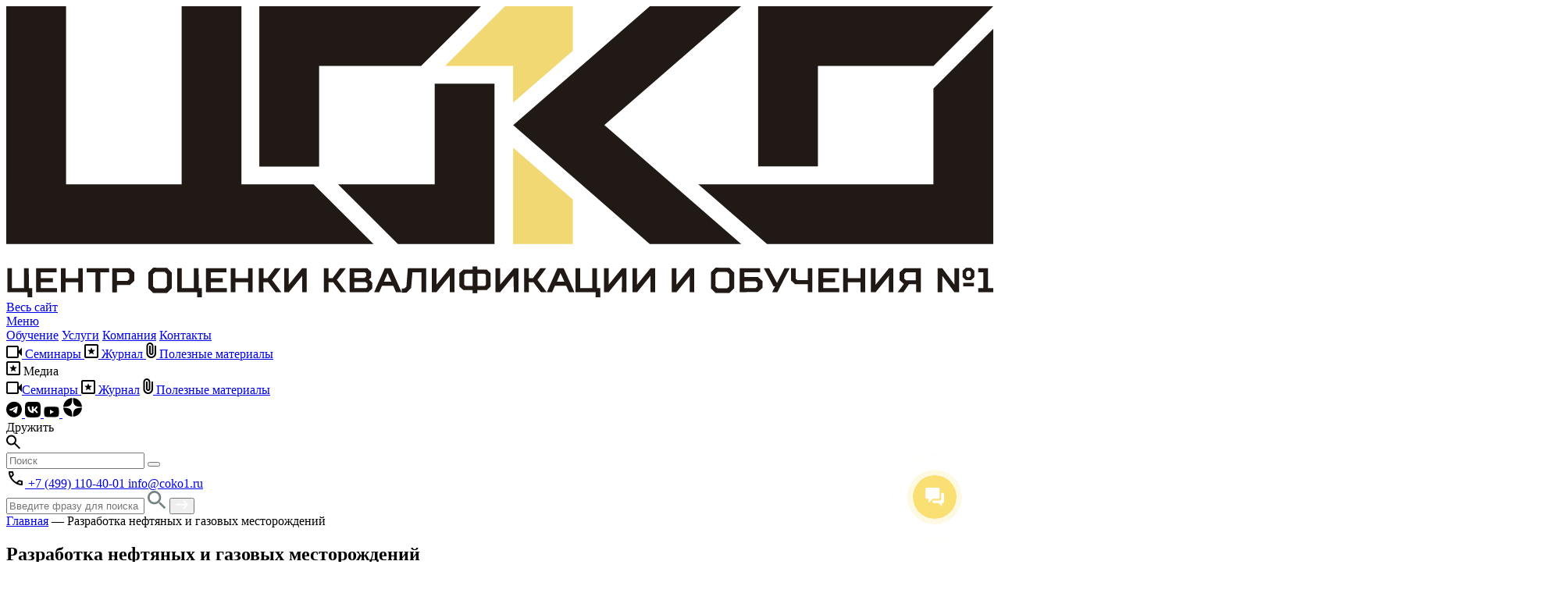

--- FILE ---
content_type: text/html; charset=UTF-8
request_url: https://coko1.ru/povyshenie-kvalifikacii/itr/neftegazovoe-delo/razrabotka-neftyanyh-i-gazovyh-mestorozhdenij/
body_size: 52907
content:
<!DOCTYPE html> <html lang="ru"> <head> <meta http-equiv="Content-Type" content="text/html; charset=utf-8"> <meta http-equiv="X-UA-Compatible" content="IE=edge"> <meta name="viewport" content="width=device-width, initial-scale=1, maximum-scale=2"> <meta name="format-detection" content="telephone=no"> <meta name="SKYPE_TOOLBAR" content="SKYPE_TOOLBAR_PARSER_COMPATIBLE"> <meta name="yandex-verification" content="24f7ca6c0ddfe827"/> <link rel="apple-touch-icon" sizes="180x180" href="/favicon/apple-touch-icon.png"> <link rel="icon" type="image/png" sizes="32x32" href="/favicon/favicon-32x32.png"> <link rel="icon" type="image/png" sizes="16x16" href="/favicon/favicon-16x16.png"> <link rel="manifest" href="/favicon/site.webmanifest"> <link rel="mask-icon" href="/favicon/safari-pinned-tab.svg" color="#fadf73"> <meta name="msapplication-TileColor" content="#da532c"> <meta name="theme-color" content="#ffffff"> <link rel="manifest" href="/manifest.json"> <meta name="yandex-verification" content="3006c3cd2e68becf"/> <script>
		(function(w, d, s, h, id) {
			w.roistatProjectId = id;
			w.roistatHost = h;
			var p = d.location.protocol == "https:" ? "https://" : "http://";
			var u = /^.*roistat_visit=[^;]+(.*)?$/.test(d.cookie) ? "/dist/module.js" : "/api/site/1.0/" + id + "/init";
			var js = d.createElement(s);
			js.charset = "UTF-8";
			js.async = 1;
			js.src = p + h + u;
			var js2 = d.getElementsByTagName(s)[0];
			js2.parentNode.insertBefore(js, js2);
		})(window, document, 'script', 'cloud.roistat.com', '9ec299f06b41e758e6c4c1aa3dfbab6f');
	</script> <script type='text/javascript'>
		var getCookie = window.getCookie = function(name) {
			var matches = document.cookie.match(new RegExp("(?:^|; )" + name.replace(/([\.$?*|{}\(\)\[\]\\\/\+^])/g, '\\$1') + "=([^;]*)"));
			return matches ? decodeURIComponent(matches[1]) : undefined;
		};

		function jivo_onLoadCallback() {
			jivo_api.setUserToken(getCookie('roistat_visit'));
		}
	</script> <script>
			(function(w, d, u) {
				var s = d.createElement('script');
				s.async = true;
				s.src = u + '?' + (Date.now() / 60000 | 0);
				var h = d.getElementsByTagName('script')[0];
				h.parentNode.insertBefore(s, h);
			})(window, document, 'https://cdn-ru.bitrix24.ru/b8421629/crm/site_button/loader_5_nxxk0a.js');
		</script> <meta name='robots' content='index, follow, max-image-preview:large, max-snippet:-1, max-video-preview:-1'/> <title>➤ Разработка нефтяных и газовых месторождений</title> <link rel="preload" as="font" href="/wp-content/themes/raten/fonts/Formular-Regular.woff" crossorigin> <meta name="description" content="➤ Разработка нефтяных и газовых месторождений курс. Обращайтесь к нам по телефону ☎ +7 (499) 110-40-01"/> <link rel="canonical" href="https://coko1.ru/povyshenie-kvalifikacii/itr/neftegazovoe-delo/razrabotka-neftyanyh-i-gazovyh-mestorozhdenij/"/> <meta property="og:locale" content="ru_RU"/> <meta property="og:type" content="article"/> <meta property="og:title" content="➤ Разработка нефтяных и газовых месторождений"/> <meta property="og:description" content="➤ Разработка нефтяных и газовых месторождений курс. Обращайтесь к нам по телефону ☎ +7 (499) 110-40-01"/> <meta property="og:url" content="https://coko1.ru/povyshenie-kvalifikacii/itr/neftegazovoe-delo/razrabotka-neftyanyh-i-gazovyh-mestorozhdenij/"/> <meta property="og:site_name" content="Центр Оценки Квалификации и Обучения №1"/> <meta property="article:publisher" content="https://www.facebook.com/cokonumberone/"/> <meta property="article:published_time" content="2020-07-26T09:19:45+00:00"/> <meta name="author" content="Юлия Шихалева"/> <meta name="twitter:card" content="summary_large_image"/> <script type="application/ld+json" class="yoast-schema-graph">{"@context":"https://schema.org","@graph":[{"@type":"Article","@id":"https://coko1.ru/povyshenie-kvalifikacii/itr/neftegazovoe-delo/razrabotka-neftyanyh-i-gazovyh-mestorozhdenij/#article","isPartOf":{"@id":"https://coko1.ru/povyshenie-kvalifikacii/itr/neftegazovoe-delo/razrabotka-neftyanyh-i-gazovyh-mestorozhdenij/"},"author":{"name":"Юлия Шихалева","@id":"https://coko1.ru/#/schema/person/00b7dea847a5581b34b2a7d7d4fa41f6"},"headline":"Разработка нефтяных и газовых месторождений","datePublished":"2020-07-26T09:19:45+00:00","mainEntityOfPage":{"@id":"https://coko1.ru/povyshenie-kvalifikacii/itr/neftegazovoe-delo/razrabotka-neftyanyh-i-gazovyh-mestorozhdenij/"},"wordCount":5,"commentCount":0,"articleSection":["Нефтегазовое дело"],"inLanguage":"ru-RU","potentialAction":[{"@type":"CommentAction","name":"Comment","target":["https://coko1.ru/povyshenie-kvalifikacii/itr/neftegazovoe-delo/razrabotka-neftyanyh-i-gazovyh-mestorozhdenij/#respond"]}]},{"@type":"WebPage","@id":"https://coko1.ru/povyshenie-kvalifikacii/itr/neftegazovoe-delo/razrabotka-neftyanyh-i-gazovyh-mestorozhdenij/","url":"https://coko1.ru/povyshenie-kvalifikacii/itr/neftegazovoe-delo/razrabotka-neftyanyh-i-gazovyh-mestorozhdenij/","name":"➤ Разработка нефтяных и газовых месторождений","isPartOf":{"@id":"https://coko1.ru/#website"},"datePublished":"2020-07-26T09:19:45+00:00","author":{"@id":"https://coko1.ru/#/schema/person/00b7dea847a5581b34b2a7d7d4fa41f6"},"description":"➤ Разработка нефтяных и газовых месторождений курс. Обращайтесь к нам по телефону ☎ +7 (499) 110-40-01","breadcrumb":{"@id":"https://coko1.ru/povyshenie-kvalifikacii/itr/neftegazovoe-delo/razrabotka-neftyanyh-i-gazovyh-mestorozhdenij/#breadcrumb"},"inLanguage":"ru-RU","potentialAction":[{"@type":"ReadAction","target":["https://coko1.ru/povyshenie-kvalifikacii/itr/neftegazovoe-delo/razrabotka-neftyanyh-i-gazovyh-mestorozhdenij/"]}]},{"@type":"BreadcrumbList","@id":"https://coko1.ru/povyshenie-kvalifikacii/itr/neftegazovoe-delo/razrabotka-neftyanyh-i-gazovyh-mestorozhdenij/#breadcrumb","itemListElement":[{"@type":"ListItem","position":1,"name":"Главная страница","item":"https://coko1.ru/"},{"@type":"ListItem","position":2,"name":"Разработка нефтяных и газовых месторождений"}]},{"@type":"WebSite","@id":"https://coko1.ru/#website","url":"https://coko1.ru/","name":"Центр Оценки Квалификации и Обучения №1","description":"Комплексное решение всех задач в области охраны труда","potentialAction":[{"@type":"SearchAction","target":{"@type":"EntryPoint","urlTemplate":"https://coko1.ru/?s={search_term_string}"},"query-input":{"@type":"PropertyValueSpecification","valueRequired":true,"valueName":"search_term_string"}}],"inLanguage":"ru-RU"},{"@type":"Person","@id":"https://coko1.ru/#/schema/person/00b7dea847a5581b34b2a7d7d4fa41f6","name":"Юлия Шихалева","image":{"@type":"ImageObject","inLanguage":"ru-RU","@id":"https://coko1.ru/#/schema/person/image/","url":"https://secure.gravatar.com/avatar/81735fbb29a026ef8db9d33252b17897db3fb0c036e62b98c22a1ca58f178be3?s=96&d=mm&r=g","contentUrl":"https://secure.gravatar.com/avatar/81735fbb29a026ef8db9d33252b17897db3fb0c036e62b98c22a1ca58f178be3?s=96&d=mm&r=g","caption":"Юлия Шихалева"},"url":"https://coko1.ru/author/julia/"}]}</script> <link rel="alternate" type="application/rss+xml" title="Центр Оценки Квалификации и Обучения №1 &raquo; Лента комментариев к &laquo;Разработка нефтяных и газовых месторождений&raquo;" href="feed/"/> <link rel="alternate" title="oEmbed (JSON)" type="application/json+oembed" href="/wp-json/oembed/1.0/embed?url=https%3A%2F%2Fcoko1.ru%2Fpovyshenie-kvalifikacii%2Fitr%2Fneftegazovoe-delo%2Frazrabotka-neftyanyh-i-gazovyh-mestorozhdenij%2F"/> <link rel="alternate" title="oEmbed (XML)" type="text/xml+oembed" href="/wp-json/oembed/1.0/embed?url=https%3A%2F%2Fcoko1.ru%2Fpovyshenie-kvalifikacii%2Fitr%2Fneftegazovoe-delo%2Frazrabotka-neftyanyh-i-gazovyh-mestorozhdenij%2F&#038;format=xml"/> <style id='wp-img-auto-sizes-contain-inline-css' type='text/css'> img:is([sizes=auto i],[sizes^="auto," i]){contain-intrinsic-size:3000px 1500px} /*# sourceURL=wp-img-auto-sizes-contain-inline-css */ </style> <style id='wp-emoji-styles-inline-css' type='text/css'> img.wp-smiley, img.emoji { display: inline !important; border: none !important; box-shadow: none !important; height: 1em !important; width: 1em !important; margin: 0 0.07em !important; vertical-align: -0.1em !important; background: none !important; padding: 0 !important; } /*# sourceURL=wp-emoji-styles-inline-css */ </style> <style id='wp-block-library-inline-css' type='text/css'> :root{--wp-block-synced-color:#7a00df;--wp-block-synced-color--rgb:122,0,223;--wp-bound-block-color:var(--wp-block-synced-color);--wp-editor-canvas-background:#ddd;--wp-admin-theme-color:#007cba;--wp-admin-theme-color--rgb:0,124,186;--wp-admin-theme-color-darker-10:#006ba1;--wp-admin-theme-color-darker-10--rgb:0,107,160.5;--wp-admin-theme-color-darker-20:#005a87;--wp-admin-theme-color-darker-20--rgb:0,90,135;--wp-admin-border-width-focus:2px}@media (min-resolution:192dpi){:root{--wp-admin-border-width-focus:1.5px}}.wp-element-button{cursor:pointer}:root .has-very-light-gray-background-color{background-color:#eee}:root .has-very-dark-gray-background-color{background-color:#313131}:root .has-very-light-gray-color{color:#eee}:root .has-very-dark-gray-color{color:#313131}:root .has-vivid-green-cyan-to-vivid-cyan-blue-gradient-background{background:linear-gradient(135deg,#00d084,#0693e3)}:root .has-purple-crush-gradient-background{background:linear-gradient(135deg,#34e2e4,#4721fb 50%,#ab1dfe)}:root .has-hazy-dawn-gradient-background{background:linear-gradient(135deg,#faaca8,#dad0ec)}:root .has-subdued-olive-gradient-background{background:linear-gradient(135deg,#fafae1,#67a671)}:root .has-atomic-cream-gradient-background{background:linear-gradient(135deg,#fdd79a,#004a59)}:root .has-nightshade-gradient-background{background:linear-gradient(135deg,#330968,#31cdcf)}:root .has-midnight-gradient-background{background:linear-gradient(135deg,#020381,#2874fc)}:root{--wp--preset--font-size--normal:16px;--wp--preset--font-size--huge:42px}.has-regular-font-size{font-size:1em}.has-larger-font-size{font-size:2.625em}.has-normal-font-size{font-size:var(--wp--preset--font-size--normal)}.has-huge-font-size{font-size:var(--wp--preset--font-size--huge)}.has-text-align-center{text-align:center}.has-text-align-left{text-align:left}.has-text-align-right{text-align:right}.has-fit-text{white-space:nowrap!important}#end-resizable-editor-section{display:none}.aligncenter{clear:both}.items-justified-left{justify-content:flex-start}.items-justified-center{justify-content:center}.items-justified-right{justify-content:flex-end}.items-justified-space-between{justify-content:space-between}.screen-reader-text{border:0;clip-path:inset(50%);height:1px;margin:-1px;overflow:hidden;padding:0;position:absolute;width:1px;word-wrap:normal!important}.screen-reader-text:focus{background-color:#ddd;clip-path:none;color:#444;display:block;font-size:1em;height:auto;left:5px;line-height:normal;padding:15px 23px 14px;text-decoration:none;top:5px;width:auto;z-index:100000}html :where(.has-border-color){border-style:solid}html :where([style*=border-top-color]){border-top-style:solid}html :where([style*=border-right-color]){border-right-style:solid}html :where([style*=border-bottom-color]){border-bottom-style:solid}html :where([style*=border-left-color]){border-left-style:solid}html :where([style*=border-width]){border-style:solid}html :where([style*=border-top-width]){border-top-style:solid}html :where([style*=border-right-width]){border-right-style:solid}html :where([style*=border-bottom-width]){border-bottom-style:solid}html :where([style*=border-left-width]){border-left-style:solid}html :where(img[class*=wp-image-]){height:auto;max-width:100%}:where(figure){margin:0 0 1em}html :where(.is-position-sticky){--wp-admin--admin-bar--position-offset:var(--wp-admin--admin-bar--height,0px)}@media screen and (max-width:600px){html :where(.is-position-sticky){--wp-admin--admin-bar--position-offset:0px}} /*wp_block_styles_on_demand_placeholder:69811f5e6d749*/ /*# sourceURL=wp-block-library-inline-css */ </style> <style id='classic-theme-styles-inline-css' type='text/css'> /*! This file is auto-generated */ .wp-block-button__link{color:#fff;background-color:#32373c;border-radius:9999px;box-shadow:none;text-decoration:none;padding:calc(.667em + 2px) calc(1.333em + 2px);font-size:1.125em}.wp-block-file__button{background:#32373c;color:#fff;text-decoration:none} /*# sourceURL=/wp-includes/css/classic-themes.min.css */ </style> <link rel='stylesheet' id='fancybox-style-css' href="/wp-content/themes/raten/css/fancybox.css?ver=1769789298" type='text/css' media='all'/> <link rel='stylesheet' id='carousel-slick-css' href="/wp-content/themes/raten/css/slick.css?ver=1769789298" type='text/css' media='all'/> <link rel='stylesheet' id='carousel-style-css' href="/wp-content/themes/raten/css/owl.carousel.css?ver=1769789298" type='text/css' media='all'/> <link rel='stylesheet' id='fontawesome-style-css' href="/wp-content/themes/raten/css/fontawesome.css?ver=1769789298" type='text/css' media='all'/> <link rel='stylesheet' id='aos-style-css' href="/wp-content/themes/raten/css/aos.css?ver=1769789298" type='text/css' media='all'/> <link rel='stylesheet' id='settings-style-css' href="/wp-content/themes/raten/css/settings.css?ver=1769789298" type='text/css' media='all'/> <link rel='stylesheet' id='styles-style-css' href="/wp-content/themes/raten/css/styles.css?ver=1769789298" type='text/css' media='all'/> <link rel='stylesheet' id='style-style-css' href="/wp-content/themes/raten/css/style.css?ver=1769789298" type='text/css' media='all'/> <link rel='stylesheet' id='animate-style-css' href="/wp-content/themes/raten/css/animate.css?ver=1769789298" type='text/css' media='all'/> <link rel='stylesheet' id='response_1280-css' href="/wp-content/themes/raten/css/response_1279.css?ver=1769789298" type='text/css' media='all'/> <link rel='stylesheet' id='response_1023-css' href="/wp-content/themes/raten/css/response_1023.css?ver=1769789298" type='text/css' media='all'/> <link rel='stylesheet' id='response_767-css' href="/wp-content/themes/raten/css/response_767.css?ver=1769789298" type='text/css' media='all'/> <link rel='stylesheet' id='response_479-css' href="/wp-content/themes/raten/css/response_479.css?ver=1769789298" type='text/css' media='all'/> <link rel='stylesheet' id='bvi-styles-css' href="/wp-content/plugins/button-visually-impaired/assets/css/bvi.min.css?ver=1769789298" type='text/css' media='all'/> <style id='bvi-styles-inline-css' type='text/css'> .bvi-widget, .bvi-shortcode a, .bvi-widget a, .bvi-shortcode { color: #000000; background-color: #fadf73; } .bvi-widget .bvi-svg-eye, .bvi-shortcode .bvi-svg-eye { display: inline-block; overflow: visible; width: 1.125em; height: 1em; font-size: 2em; vertical-align: middle; } .bvi-widget, .bvi-shortcode { -webkit-transition: background-color .2s ease-out; transition: background-color .2s ease-out; cursor: pointer; border-radius: 2px; display: inline-block; padding: 5px 10px; vertical-align: middle; text-decoration: none; } /*# sourceURL=bvi-styles-inline-css */ </style> <script type="text/javascript" id="jquery-core-js-extra">
/* <![CDATA[ */
var myajax = {"url":"https://coko1.ru/wp-admin/admin-ajax.php"};
//# sourceURL=jquery-core-js-extra
/* ]]> */
</script> <script type="text/javascript" src="//ajax.googleapis.com/ajax/libs/jquery/1/jquery.min.js?ver=1769789298" id="jquery-core-js"></script> <script type="text/javascript" src="https://coko1.ru/wp-content/themes/raten/js/aos.js?ver=1769789298" id="aos_js-js"></script> <link rel="https://api.w.org/" href="/wp-json/"/><link rel="alternate" title="JSON" type="application/json" href="/wp-json/wp/v2/posts/5922"/><link rel="EditURI" type="application/rsd+xml" title="RSD" href="/xmlrpc.php?rsd"/> <link rel='shortlink' href="/?p=5922"/> <link rel="amphtml" href="amp/"><noscript><style id="rocket-lazyload-nojs-css">.rll-youtube-player, [data-lazy-src]{display:none !important;}</style></noscript> <meta name="facebook-domain-verification" content="qd25zjv61mdedgkqfpg20zvm9hpyua"/> </head> <body class="wp-singular post-template-default single single-post postid-5922 single-format-standard wp-theme-raten nohomes"> <div class="wrap"> <header> <div class="info"> <div class="cont gap_16"> <div class="logo"> <a href="/" aria-label="Логотип Центр Оценки Квалификации и Обучения №1"> <svg xmlns="http://www.w3.org/2000/svg" viewBox="0 0 211.94 62.62"> <defs> <style> .cls-1 { fill: #211915; } .cls-2 { fill: #f1d873; } </style> </defs> <g id="Слой_22" data-name="Слой 2"> <g id="Слой_11-2" data-name="Слой 1"> <polygon class="cls-1" points="157.81 0 138.2 0 108.88 25.56 108.88 25.59 138.18 51.15 157.82 51.15 128.43 25.58 157.81 0"></polygon> <polygon class="cls-2" points="108.84 51.15 121.67 51.15 121.67 41.6 108.84 30.41 108.84 51.15"></polygon> <polygon class="cls-2" points="108.84 12.84 108.84 20.75 121.67 9.56 121.67 0 107.09 0 94.22 12.84 108.84 12.84"></polygon> <polygon class="cls-1" points="65.99 38.3 50.5 38.3 50.5 0 37.66 0 37.66 38.3 30.76 38.3 30.59 38.3 18.46 38.3 16.14 38.3 16.15 38.31 12.84 38.31 12.84 0 0 0 0 51.15 12.84 51.15 12.84 51.15 37.66 51.15 37.66 51.15 50.5 51.15 50.5 51.15 63.19 51.15 63.18 51.15 78.86 51.15 65.99 38.3"></polygon> <polygon class="cls-1" points="67.18 12.84 89.08 12.84 101.94 0 54.34 0 54.34 0.33 54.34 12.84 54.34 34.48 67.18 34.48 67.18 12.84"></polygon> <polygon class="cls-1" points="92 38.3 85.09 38.3 72.8 38.3 71.24 38.3 84.1 51.15 92 51.15 92 51.15 104.84 51.15 104.84 16.68 92 16.68 92 38.3"></polygon> <polygon class="cls-1" points="174.29 12.85 181.19 12.85 193.48 12.85 199.11 12.85 211.94 0.01 174.29 0.01 174.29 0 161.45 0 161.45 34.47 174.29 34.47 174.29 12.85"></polygon> <path class="cls-1" d="M4.86,60.63h.7v2h-1v-1.1H.23V56.37h1v4.26H3.83V56.37h1Z"></path> <path class="cls-1" d="M10.81,56.37v.88H7.43V58.5H10v.88H7.43v1.25h3.46v.89H6.41V56.37Z"></path> <path class="cls-1" d="M12.73,61.52h-1V56.37h1V58.5h2.72V56.37h1v5.15h-1V59.38H12.73Z"></path> <path class="cls-1" d="M19.16,61.52V57.25H17.25v-.88H22.1v.88H20.19v4.27Z"></path> <path class="cls-1" d="M23.76,60v1.55h-1V56.37h3.79l.95.88v1.84l-.95.88ZM26,57.25H23.76v1.84H26l.4-.37v-1.1Z"></path> <path class="cls-1" d="M34.53,56.3l1,1v3.38l-1,1h-3l-1-1V57.25l1-1Zm-3,1.32v2.65l.48.44h2l.48-.44V57.62l-.48-.44H32Z"></path> <path class="cls-1" d="M41.33,60.63H42v2H41v-1.1H36.7V56.37h1v4.26H40.3V56.37h1Z"></path> <path class="cls-1" d="M47.29,56.37v.88H43.91V58.5h2.57v.88H43.91v1.25h3.45v.89H42.88V56.37Z"></path> <path class="cls-1" d="M49.2,61.52h-1V56.37h1V58.5h2.72V56.37h1v5.15h-1V59.38H49.2Z"></path> <path class="cls-1" d="M55.23,61.52h-1V56.37h1V58.5h.88l1.58-2.13h1.25l-1.87,2.5,2,2.65H57.84l-1.62-2.14h-1Z"></path> <path class="cls-1" d="M63.54,58l-2.87,3.53h-1V56.37h1V59.9l2.86-3.53h1v5.15h-1Z"></path> <path class="cls-1" d="M69.2,61.52h-1V56.37h1V58.5h.89l1.58-2.13h1.25L71,58.87l2,2.65H71.81L70.2,59.38h-1Z"></path> <path class="cls-1" d="M78.58,59.46v1.28l-.85.78h-4V56.37h3.79l.84.77v1.22l-.48.4ZM77,57.25H74.72v1.22h2.17l.4-.37v-.59Zm.55,3.13v-.67l-.41-.36H74.72v1.28h2.54Z"></path> <path class="cls-1" d="M83.1,60.16H80.68l-.59,1.36H79l2.28-5.15h1.32l2.28,5.15H83.69Zm-2-.89H82.7l-.81-1.87Z"></path> <path class="cls-1" d="M86.23,56.37h3.93v5.15h-1V57.25H87.22l-.29,3.38-1,1h-1v-.88h.52l.48-.44Z"></path> <path class="cls-1" d="M95.23,58l-2.86,3.53h-1V56.37h1V59.9l2.87-3.53h1v5.15h-1Z"></path> <path class="cls-1" d="M100.16,56h1v.66h2l.85.78V60.3l-.85.77h-2v.67h-1v-.67h-2l-.85-.77V57.44l.85-.78h2Zm-1.51,1.55-.29.25v2.14l.29.25h1.51V57.55Zm2.54,0v2.64h1.51l.29-.25V57.8l-.29-.25Z"></path> <path class="cls-1" d="M108.91,58l-2.86,3.53h-1V56.37h1V59.9L109,56.37h1v5.15h-1Z"></path> <path class="cls-1" d="M112.22,61.52h-1V56.37h1V58.5h.88l1.58-2.13h1.25l-1.87,2.5,2,2.65h-1.25l-1.62-2.14h-1Z"></path> <path class="cls-1" d="M120.24,60.16h-2.43l-.59,1.36h-1.14l2.28-5.15h1.33L122,61.52h-1.14Zm-2-.89h1.61L119,57.4Z"></path> <path class="cls-1" d="M126.85,60.63h.7v2h-1v-1.1h-4.3V56.37h1v4.26h2.58V56.37h1Z"></path> <path class="cls-1" d="M132.22,58l-2.86,3.53h-1V56.37h1V59.9l2.87-3.53h.95v5.15h-1Z"></path> <path class="cls-1" d="M138.33,58l-2.87,3.53h-1V56.37h1V59.9l2.87-3.53h1v5.15h-1Z"></path> <path class="cls-1" d="M146.78,58l-2.86,3.53h-1V56.37h1V59.9l2.87-3.53h.95v5.15h-1Z"></path> <path class="cls-1" d="M155.31,56.3l1,1v3.38l-1,1h-3l-1-1V57.25l1-1Zm-3,1.32v2.65l.47.44h2l.47-.44V57.62l-.47-.44h-2Z"></path> <path class="cls-1" d="M157.48,61.52V56.37h4.41v.88h-3.38v1h2.87l1,.88v1.47l-1,.89Zm3.83-1.25v-.74l-.41-.37h-2.39v1.47h2.39Z"></path> <path class="cls-1" d="M168.22,56.37l-2.65,5.15h-1.1l.62-1.25h-.33l-2.09-3.9h1.14l1.69,3.16,1.62-3.16Z"></path> <path class="cls-1" d="M168.52,56.37h1v2.24l.37.33h2.21V56.37h1v5.15h-1v-1.7h-2.69l-.91-.84Z"></path> <path class="cls-1" d="M178.81,56.37v.88h-3.38V58.5H178v.88h-2.57v1.25h3.45v.89H174.4V56.37Z"></path> <path class="cls-1" d="M180.72,61.52h-1V56.37h1V58.5h2.72V56.37h1v5.15h-1V59.38h-2.72Z"></path> <path class="cls-1" d="M189.54,58l-2.86,3.53h-1V56.37h1V59.9l2.87-3.53h.95v5.15h-1Z"></path> <path class="cls-1" d="M191.83,58.94V57.25l.95-.88h3.6v5.15h-1v-1.7h-1.54l-1.18,1.7h-1.24l1.32-1.77Zm1-1.32v1l.4.36h2.09V57.25h-2.09Z"></path> <path class="cls-1" d="M203.59,56.37h1v5.15h-1L201,58v3.53h-1V56.37h1l2.61,3.53Zm1.76.55.7-.62h1.14l.7.62v1.36l-.7.63h-1.14l-.7-.63Zm.15,2.61h2.28v.74H205.5Zm.92-1.25h.4l.3-.26v-.84l-.3-.26h-.4l-.29.26V58Z"></path> <path class="cls-1" d="M208.7,61.52v-.89h1.11V57.25H208.7v-.88h2.13v4.26h1.11v.89Z"></path> <polygon class="cls-1" points="199.13 17.65 199.09 17.65 199.09 38.3 148.6 38.3 163.36 51.15 177.47 51.15 211.94 51.15 211.94 17.23 211.94 17.23 211.94 4.85 199.13 17.65"></polygon> </g> </g> </svg> </a> </div> <a href="#" class="mob_menu_link"> <span></span> <span></span> <span></span> </a> <nav class="menu"> <div class="menu_item training menu_all parent"> <a href="#menu_all" class="sub_link menu_all"> <div class="flex align_centr"> <div class="icon"> <span></span> <span></span> <span></span> </div> <span>Весь сайт</span> </div> <div> <div class="icon"> <span></span> <span></span> <span></span> </div> <span>Меню</span> </div> </a> </div> <div class="menu_item"> <a href="/uchebnyj-centr/">Обучение</a> <a href="/services/">Услуги</a> <a href="/o-kompanii/">Компания</a> <a href="/kontakty/">Контакты</a> </div> <div class="menu_item menu_item_media gap_16"> <a href="/seminary/" class="bg_grey py-12 px-16 rad-12 hidden flex align_centr "> <svg width="20" height="16" viewBox="0 0 20 16" fill="none" xmlns="http://www.w3.org/2000/svg"> <path d="M2 16C1.45 16 0.979167 15.8042 0.5875 15.4125C0.195833 15.0208 0 14.55 0 14V2C0 1.45 0.195833 0.979167 0.5875 0.5875C0.979167 0.195833 1.45 0 2 0H14C14.55 0 15.0208 0.195833 15.4125 0.5875C15.8042 0.979167 16 1.45 16 2V6.5L20 2.5V13.5L16 9.5V14C16 14.55 15.8042 15.0208 15.4125 15.4125C15.0208 15.8042 14.55 16 14 16H2ZM2 14H14V2H2V14Z" fill="black"/> </svg> Семинары </a> <a href="/media/" class="bg_grey py-12 px-16 rad-12 hidden flex align_centr " target="_blank"> <svg width="18" height="18" viewBox="0 0 18 18" fill="none" xmlns="http://www.w3.org/2000/svg"> <path d="M2 18C1.45 18 0.979167 17.8042 0.5875 17.4125C0.195833 17.0208 0 16.55 0 16V2C0 1.45 0.195833 0.979167 0.5875 0.5875C0.979167 0.195833 1.45 0 2 0H16C16.55 0 17.0208 0.195833 17.4125 0.5875C17.8042 0.979167 18 1.45 18 2V16C18 16.55 17.8042 17.0208 17.4125 17.4125C17.0208 17.8042 16.55 18 16 18H2ZM2 16H16V2H2V16ZM6.075 13.25L9 11.475L11.925 13.25L11.15 9.925L13.75 7.675L10.325 7.4L9 4.25L7.675 7.4L4.25 7.675L6.85 9.925L6.075 13.25Z" fill="black"/> </svg> Журнал </a> <a href="/media/exclusive/" class="bg_grey py-12 px-16 rad-12 hidden flex align_centr "> <svg width="13" height="20" viewBox="0 0 13 20" fill="none" xmlns="http://www.w3.org/2000/svg"> <path d="M13 13.75C13 15.4833 12.3917 16.9583 11.175 18.175C9.95833 19.3917 8.48333 20 6.75 20C5.01667 20 3.54167 19.3917 2.325 18.175C1.10833 16.9583 0.5 15.4833 0.5 13.75V4.5C0.5 3.25 0.9375 2.1875 1.8125 1.3125C2.6875 0.4375 3.75 0 5 0C6.25 0 7.3125 0.4375 8.1875 1.3125C9.0625 2.1875 9.5 3.25 9.5 4.5V13.25C9.5 14.0167 9.23333 14.6667 8.7 15.2C8.16667 15.7333 7.51667 16 6.75 16C5.98333 16 5.33333 15.7333 4.8 15.2C4.26667 14.6667 4 14.0167 4 13.25V4H6V13.25C6 13.4667 6.07083 13.6458 6.2125 13.7875C6.35417 13.9292 6.53333 14 6.75 14C6.96667 14 7.14583 13.9292 7.2875 13.7875C7.42917 13.6458 7.5 13.4667 7.5 13.25V4.5C7.48333 3.8 7.2375 3.20833 6.7625 2.725C6.2875 2.24167 5.7 2 5 2C4.3 2 3.70833 2.24167 3.225 2.725C2.74167 3.20833 2.5 3.8 2.5 4.5V13.75C2.48333 14.9333 2.89167 15.9375 3.725 16.7625C4.55833 17.5875 5.56667 18 6.75 18C7.91667 18 8.90833 17.5875 9.725 16.7625C10.5417 15.9375 10.9667 14.9333 11 13.75V4H13V13.75Z" fill="black"/> </svg> Полезные материалы </a> <div class="dropdown"> <div class="sub_link bg_grey py-12 px-16 rad-12 hidden flex align_centr gap_10"> <svg width="18" height="18" viewBox="0 0 18 18" fill="none" xmlns="http://www.w3.org/2000/svg"> <path d="M2 18C1.45 18 0.979167 17.8042 0.5875 17.4125C0.195833 17.0208 0 16.55 0 16V2C0 1.45 0.195833 0.979167 0.5875 0.5875C0.979167 0.195833 1.45 0 2 0H16C16.55 0 17.0208 0.195833 17.4125 0.5875C17.8042 0.979167 18 1.45 18 2V16C18 16.55 17.8042 17.0208 17.4125 17.4125C17.0208 17.8042 16.55 18 16 18H2ZM2 16H16V2H2V16ZM6.075 13.25L9 11.475L11.925 13.25L11.15 9.925L13.75 7.675L10.325 7.4L9 4.25L7.675 7.4L4.25 7.675L6.85 9.925L6.075 13.25Z" fill="black"/> </svg> <span>Медиа</span> </div> <div class="sub_menu border rad-32 hidden"> <a href="/seminary/" class="flex align_centr gap_10"><svg width="20" height="16" viewBox="0 0 20 16" fill="none" xmlns="http://www.w3.org/2000/svg"> <path d="M2 16C1.45 16 0.979167 15.8042 0.5875 15.4125C0.195833 15.0208 0 14.55 0 14V2C0 1.45 0.195833 0.979167 0.5875 0.5875C0.979167 0.195833 1.45 0 2 0H14C14.55 0 15.0208 0.195833 15.4125 0.5875C15.8042 0.979167 16 1.45 16 2V6.5L20 2.5V13.5L16 9.5V14C16 14.55 15.8042 15.0208 15.4125 15.4125C15.0208 15.8042 14.55 16 14 16H2ZM2 14H14V2H2V14Z" fill="black"/> </svg><span>Семинары</span> </a> <a href="/media/" class="flex align_centr gap_10"> <svg width="18" height="18" viewBox="0 0 18 18" fill="none" xmlns="http://www.w3.org/2000/svg"> <path d="M2 18C1.45 18 0.979167 17.8042 0.5875 17.4125C0.195833 17.0208 0 16.55 0 16V2C0 1.45 0.195833 0.979167 0.5875 0.5875C0.979167 0.195833 1.45 0 2 0H16C16.55 0 17.0208 0.195833 17.4125 0.5875C17.8042 0.979167 18 1.45 18 2V16C18 16.55 17.8042 17.0208 17.4125 17.4125C17.0208 17.8042 16.55 18 16 18H2ZM2 16H16V2H2V16ZM6.075 13.25L9 11.475L11.925 13.25L11.15 9.925L13.75 7.675L10.325 7.4L9 4.25L7.675 7.4L4.25 7.675L6.85 9.925L6.075 13.25Z" fill="black"/> </svg> <span>Журнал</span></a> <a href="/media/exclusive/" class="flex align_centr gap_10"> <svg width="13" height="20" viewBox="0 0 13 20" fill="none" xmlns="http://www.w3.org/2000/svg"> <path d="M13 13.75C13 15.4833 12.3917 16.9583 11.175 18.175C9.95833 19.3917 8.48333 20 6.75 20C5.01667 20 3.54167 19.3917 2.325 18.175C1.10833 16.9583 0.5 15.4833 0.5 13.75V4.5C0.5 3.25 0.9375 2.1875 1.8125 1.3125C2.6875 0.4375 3.75 0 5 0C6.25 0 7.3125 0.4375 8.1875 1.3125C9.0625 2.1875 9.5 3.25 9.5 4.5V13.25C9.5 14.0167 9.23333 14.6667 8.7 15.2C8.16667 15.7333 7.51667 16 6.75 16C5.98333 16 5.33333 15.7333 4.8 15.2C4.26667 14.6667 4 14.0167 4 13.25V4H6V13.25C6 13.4667 6.07083 13.6458 6.2125 13.7875C6.35417 13.9292 6.53333 14 6.75 14C6.96667 14 7.14583 13.9292 7.2875 13.7875C7.42917 13.6458 7.5 13.4667 7.5 13.25V4.5C7.48333 3.8 7.2375 3.20833 6.7625 2.725C6.2875 2.24167 5.7 2 5 2C4.3 2 3.70833 2.24167 3.225 2.725C2.74167 3.20833 2.5 3.8 2.5 4.5V13.75C2.48333 14.9333 2.89167 15.9375 3.725 16.7625C4.55833 17.5875 5.56667 18 6.75 18C7.91667 18 8.90833 17.5875 9.725 16.7625C10.5417 15.9375 10.9667 14.9333 11 13.75V4H13V13.75Z" fill="black"/> </svg> <span>Полезные материалы</span></a> </div> </div> </div> <div class="socials_wrap flex gap_16"> <div class="bg_grey px-16 py-12 rad-12 hidden flex align_centr gap_16 soc_block h_48"> <span><div class="socials flex"> <a href="//t.me/cokonumberone" target="_blank" rel="noopener nofollow" aria-label="Ссылка на telegram"> <svg width="20" height="21" viewBox="0 0 20 21" fill="none" xmlns="http://www.w3.org/2000/svg"> <path d="M10 0.822571C4.47581 0.822571 0 5.29838 0 10.8226C0 16.3468 4.47581 20.8226 10 20.8226C15.5242 20.8226 20 16.3468 20 10.8226C20 5.29838 15.5242 0.822571 10 0.822571ZM14.6371 7.62499C14.4879 9.20564 13.8347 13.0443 13.504 14.8145C13.3629 15.5645 13.0887 15.8145 12.8226 15.8387C12.2419 15.8911 11.8024 15.4556 11.2379 15.0847C10.3589 14.5081 9.85887 14.1492 9.00806 13.5847C8.02016 12.9355 8.66129 12.5766 9.22177 11.9919C9.37097 11.8387 11.9274 9.51209 11.9758 9.30241C11.9839 9.27418 11.9879 9.17741 11.9274 9.12499C11.8669 9.07257 11.7823 9.09273 11.7218 9.10483C11.6331 9.12365 10.2272 10.0524 7.50403 11.8911C7.10618 12.1653 6.74462 12.2984 6.41935 12.2903C6.06048 12.2822 5.375 12.0887 4.8629 11.9234C4.2379 11.7218 3.7379 11.6129 3.78226 11.2661C3.80376 11.086 4.05242 10.9019 4.52823 10.7137C7.4422 9.44488 9.38575 8.60752 10.3589 8.2016C13.1371 7.04838 13.7137 6.84676 14.0887 6.8387C14.1734 6.8387 14.3548 6.85886 14.4758 6.95564C14.5548 7.02505 14.6051 7.12135 14.6169 7.2258C14.6387 7.35767 14.6455 7.49159 14.6371 7.62499Z" fill="black"/> </svg> </a> <a href="//vk.com/cokonumberone" target="_blank" rel="noopener nofollow" aria-label="Ссылка на vk.com"> <svg width="20" height="21" viewBox="0 0 20 21" fill="none" xmlns="http://www.w3.org/2000/svg"> <path d="M1.40625 2.33484C0 3.74109 0 6.00448 0 10.5268V11.3304C0 15.8527 0 18.1161 1.40625 19.5223C2.8125 20.9286 5.07589 20.9286 9.59821 20.9286H10.4018C14.9241 20.9286 17.1875 20.9286 18.5938 19.5223C20 18.1161 20 15.8527 20 11.3304V10.5268C20 6.00448 20 3.74109 18.5938 2.33484C17.1875 0.928589 14.9241 0.928589 10.4018 0.928589H9.59821C5.07589 0.928589 2.8125 0.928589 1.40625 2.33484ZM3.375 7.01341H5.65625C5.73214 10.8304 7.41518 12.4464 8.75 12.7768V7.01341H10.9018V10.3036C12.2188 10.1607 13.5982 8.66073 14.067 7.01341H16.2188C16.0402 7.86609 15.692 8.67859 15.1875 9.39287C14.683 10.1072 14.0402 10.7098 13.2902 11.1607C14.125 11.5759 14.8616 12.1607 15.4509 12.8839C16.0446 13.6027 16.4732 14.4375 16.7188 15.3348H14.3482C14.1339 14.5581 13.6875 13.8572 13.0759 13.3304C12.4598 12.7991 11.7054 12.4643 10.9018 12.3616V15.3348H10.6429C6.08482 15.3348 3.48214 12.2098 3.375 7.01341Z" fill="black"/> </svg> </a> <a href="//www.youtube.com/channel/UCbIZp3_gw0-hqYWiM8Gs3ZA/" target="_blank" rel="noopener nofollow" aria-label="Ссылка на youtube"> <svg width="20" height="14" viewBox="0 0 20 14" fill="none" xmlns="http://www.w3.org/2000/svg"> <path d="M19.0851 2.30903C18.8663 1.48612 18.224 0.840285 17.408 0.621535C15.9288 0.222229 9.99826 0.222229 9.99826 0.222229C9.99826 0.222229 4.06771 0.222229 2.58854 0.621535C1.77257 0.840285 1.13021 1.48612 0.911458 2.30903C0.515625 3.79862 0.515625 6.90278 0.515625 6.90278C0.515625 6.90278 0.515625 10.007 0.911458 11.4965C1.13021 12.3195 1.77257 12.9375 2.58854 13.1563C4.06771 13.5556 9.99826 13.5556 9.99826 13.5556C9.99826 13.5556 15.9288 13.5556 17.408 13.1563C18.224 12.9375 18.8663 12.316 19.0851 11.4965C19.4809 10.007 19.4809 6.90278 19.4809 6.90278C19.4809 6.90278 19.4809 3.79862 19.0851 2.30903ZM8.06076 9.72223V4.08334L13.0156 6.90278L8.06076 9.72223Z" fill="black"/> </svg> </a> <a href="//zen.yandex.ru/coko" target="_blank" rel="noopener nofollow" aria-label="Ссылка на zen.yandex.ru"> <svg fill="#000000" xmlns="http://www.w3.org/2000/svg" viewBox="0 0 50 50" width="26px" height="26px"> <path d="M46.894 23.986c.004 0 .007 0 .011 0 .279 0 .545-.117.734-.322.192-.208.287-.487.262-.769C46.897 11.852 38.154 3.106 27.11 2.1c-.28-.022-.562.069-.77.262-.208.192-.324.463-.321.746C26.193 17.784 28.129 23.781 46.894 23.986zM46.894 26.014c-18.765.205-20.7 6.202-20.874 20.878-.003.283.113.554.321.746.186.171.429.266.679.266.03 0 .061-.001.091-.004 11.044-1.006 19.787-9.751 20.79-20.795.025-.282-.069-.561-.262-.769C47.446 26.128 47.177 26.025 46.894 26.014zM22.823 2.105C11.814 3.14 3.099 11.884 2.1 22.897c-.025.282.069.561.262.769.189.205.456.321.734.321.004 0 .008 0 .012 0 18.703-.215 20.634-6.209 20.81-20.875.003-.283-.114-.555-.322-.747C23.386 2.173 23.105 2.079 22.823 2.105zM3.107 26.013c-.311-.035-.555.113-.746.321-.192.208-.287.487-.262.769.999 11.013 9.715 19.757 20.724 20.792.031.003.063.004.094.004.25 0 .492-.094.678-.265.208-.192.325-.464.322-.747C23.741 32.222 21.811 26.228 3.107 26.013z"/> </svg> </a> </div></span> <span class="header-menu">Дружить</span> </div> <div class="item_search dropdown"> <a href="#" class="sub_link bg_grey px-16 py-12 rad-12 hidden flex align_centr h_48" aria-label="Поиск по сайту"> <svg width="18" height="19" viewBox="0 0 18 18" fill="none" xmlns="http://www.w3.org/2000/svg"> <path d="M16.6 18L10.3 11.7C9.8 12.1 9.225 12.4167 8.575 12.65C7.925 12.8833 7.23333 13 6.5 13C4.68333 13 3.14583 12.3708 1.8875 11.1125C0.629167 9.85417 0 8.31667 0 6.5C0 4.68333 0.629167 3.14583 1.8875 1.8875C3.14583 0.629167 4.68333 0 6.5 0C8.31667 0 9.85417 0.629167 11.1125 1.8875C12.3708 3.14583 13 4.68333 13 6.5C13 7.23333 12.8833 7.925 12.65 8.575C12.4167 9.225 12.1 9.8 11.7 10.3L18 16.6L16.6 18ZM6.5 11C7.75 11 8.8125 10.5625 9.6875 9.6875C10.5625 8.8125 11 7.75 11 6.5C11 5.25 10.5625 4.1875 9.6875 3.3125C8.8125 2.4375 7.75 2 6.5 2C5.25 2 4.1875 2.4375 3.3125 3.3125C2.4375 4.1875 2 5.25 2 6.5C2 7.75 2.4375 8.8125 3.3125 9.6875C4.1875 10.5625 5.25 11 6.5 11Z" fill="black"/> </svg> </a> <div class="sub_menu sub_menu_full"> <div class="cont"> <div class="search-block search"> <form role="search" method="get" id="searchform" action="/"> <input type="text" name="s" class="input search-field left" placeholder="Поиск"> <button type="submit" class="submit_btn left"> </button> </form> </div> </div> </div> </div> </div> </nav> <div class="header-right flex gap_16"> <div class="phone"> <a href="tel:+7%20(499)%20110-40-01" class="bg_grey py-12 px-16 rad-12 hidden flex align_centr gap_10"> <svg width="24" height="24" viewBox="0 0 24 24" fill="none" xmlns="http://www.w3.org/2000/svg"> <path d="M19.95 21C17.8667 21 15.8083 20.5458 13.775 19.6375C11.7417 18.7292 9.89167 17.4417 8.225 15.775C6.55833 14.1083 5.27083 12.2583 4.3625 10.225C3.45417 8.19167 3 6.13333 3 4.05C3 3.75 3.1 3.5 3.3 3.3C3.5 3.1 3.75 3 4.05 3H8.1C8.33333 3 8.54167 3.07917 8.725 3.2375C8.90833 3.39583 9.01667 3.58333 9.05 3.8L9.7 7.3C9.73333 7.56667 9.725 7.79167 9.675 7.975C9.625 8.15833 9.53333 8.31667 9.4 8.45L6.975 10.9C7.30833 11.5167 7.70417 12.1125 8.1625 12.6875C8.62083 13.2625 9.125 13.8167 9.675 14.35C10.1917 14.8667 10.7333 15.3458 11.3 15.7875C11.8667 16.2292 12.4667 16.6333 13.1 17L15.45 14.65C15.6 14.5 15.7958 14.3875 16.0375 14.3125C16.2792 14.2375 16.5167 14.2167 16.75 14.25L20.2 14.95C20.4333 15.0167 20.625 15.1375 20.775 15.3125C20.925 15.4875 21 15.6833 21 15.9V19.95C21 20.25 20.9 20.5 20.7 20.7C20.5 20.9 20.25 21 19.95 21ZM6.025 9L7.675 7.35L7.25 5H5.025C5.10833 5.68333 5.225 6.35833 5.375 7.025C5.525 7.69167 5.74167 8.35 6.025 9ZM14.975 17.95C15.625 18.2333 16.2875 18.4583 16.9625 18.625C17.6375 18.7917 18.3167 18.9 19 18.95V16.75L16.65 16.275L14.975 17.95Z" fill="black"/> </svg> <span>+7 (499) 110-40-01</span> </a> <a href="mailto:info@coko1.ru" class="email"><i class="fas fa-envelope"></i>info@coko1.ru</a> </div> </div> </div> </div> <div class="scroll-line" style="transform: scaleX(0);"></div> <div id="sub_search" class="sub_menu"> <div class="sub_menu_wrap"> <div class="cont"> <div class="search-block"> <form role="search" method="get" id="searchform" action="//ru-point.ru/"> <input type="text" name="s" class="input search-field left" placeholder="Введите фразу для поиска"> <svg width="24" height="24" viewBox="0 0 24 24" fill="none" xmlns="http://www.w3.org/2000/svg"> <path d="M16.6667 14.6667H15.6133L15.24 14.3067C16.5467 12.7867 17.3333 10.8133 17.3333 8.66667C17.3333 3.88 13.4533 0 8.66667 0C3.88 0 0 3.88 0 8.66667C0 13.4533 3.88 17.3333 8.66667 17.3333C10.8133 17.3333 12.7867 16.5467 14.3067 15.24L14.6667 15.6133V16.6667L21.3333 23.32L23.32 21.3333L16.6667 14.6667ZM8.66667 14.6667C5.34667 14.6667 2.66667 11.9867 2.66667 8.66667C2.66667 5.34667 5.34667 2.66667 8.66667 2.66667C11.9867 2.66667 14.6667 5.34667 14.6667 8.66667C14.6667 11.9867 11.9867 14.6667 8.66667 14.6667Z" fill="#748183"></path> </svg> <button type="submit" class="submit_btn left" aria-label="Кнопка поиска"> <svg width="16" height="12" viewBox="0 0 16 12" fill="none" xmlns="http://www.w3.org/2000/svg"> <path d="M10.4 0L9.272 1.128L12.936 4.8H0V6.4H12.936L9.264 10.072L10.4 11.2L16 5.6L10.4 0Z" fill="white"></path> </svg> </button> </form> </div> </div> </div> </div> </header> <script>
	var send_pid_view = 5922;
</script> <section class="course_page traing_page lot_page sec med"> <div class="head marg_96"> <div class="cont flex"> <div class="info"> <div class="breadcrumbs"> <a href="/" rel="v:url" property="v:title">Главная</a> &mdash; <span typeof="v:Breadcrumb">Разработка нефтяных и газовых месторождений</span> </div> <h1 class="title "> <span>Разработка нефтяных и газовых месторождений</span> </h1> <div class="btn-block flex"> <a href="#form-wrapper" class="btn">Оставить заявку</a> </div> <div class="data flex"> <div class="item"> <div class="name">Количество часов</div> <div class="val"> 520ч </div> </div> <div class="item"> <div class="name">Формат обучения</div> <div class="val"> Дистанционно </div> </div> </div> </div> <div class="images-head no_lottie"> <img width="2000" height="2038" src="data:image/svg+xml,%3Csvg%20xmlns='http://www.w3.org/2000/svg'%20viewBox='0%200%202000%202038'%3E%3C/svg%3E" alt="" data-lazy-src="/wp-content/uploads/2021/11/Neftegazovoe-delo.png"><noscript><img width="2000" height="2038" src="/wp-content/uploads/2021/11/Neftegazovoe-delo.png" alt=""></noscript> </div> </div> </div> <div class="content"> <div class="cont"> <div class="info_block"> <div class="img wow fadeInUp" data-wow-offset="200"> <div class="slider owl-carousel carousel"> <div class="slide"> <a href="/wp-content/uploads/2019/08/PK.jpg" class="item fancy_img" data-fancybox="image"> <img src="/wp-content/themes/raten/timthumb.php?src=https://coko1.ru/wp-content/uploads/2019/08/PK.jpg&h=395&zc=1&q=90" alt="Разработка нефтяных и газовых месторождений"/> </a> </div> <div class="slide"> <a href="/wp-content/uploads/2019/04/sert-K-PK-1.jpg" class="item fancy_img" data-fancybox="image"> <img src="/wp-content/themes/raten/timthumb.php?src=https://coko1.ru/wp-content/uploads/2019/04/sert-K-PK-1.jpg&h=395&zc=1&q=90" alt="Разработка нефтяных и газовых месторождений"/> </a> </div> </div> </div> <div class="info text_block wow fadeInUp" data-wow-offset="200"> <h2>Пройденный курс позволит Вам:</h2> <ul> <li>Освоить новую профессию «<strong>Разработка нефтяных и газовых месторождений</strong>»</li> <li>Обеспечить высокий уровня безопасности на объектах различной ответственности и сложности</li> <li>Получить все знания и навыки, необходимые для успешной карьеры</li> </ul> </div> </div> </div> <div class="px-8"> <div class="course_content flex shell keep_max pad_80 pad_up_64 marg_96 "> <div class="cont"> <div id="course-cont" class="left-content"> <div class="title">Содержание курса</div> <div class="desc">Программа обучения разработана специалистами в области нефтегазового дела. Курс поможет сформировать базовые знания по направлению «Разработка нефтяных и газовых месторождений», получить знания по выбранной специальности</div> <div class="items "> <div class="item empty"> Правовое обеспечение нефтегазового дела </div> <div class="item empty"> Поиски и разведка месторождений нефти и газа </div> <div class="item empty"> Нефтегазопромысловое оборудование </div> <div class="item empty"> Транспорт и хранение нефти, газа и нефтепродуктов </div> <div class="item empty"> Нефтепродуктообеспечение, сбыт продуктов нефтегазопереработки </div> <div class="item empty"> Управление персоналом в нефтегазовом комплексе </div> </div> </div> </div> </div> </div> <div class="cont"> </div> <section class="partner-training marg_96"> <div class="px-8"> <div class="bg_white keep_max rad-48 rad-32-m pad_80 pad_up_80 pad_up_12_m hidden marg_96"> <div class="cont"> <div class="wrap_partner flex"> <div class="info flex flex_dir_col px-16-m"> <div class="sub_title">дистанционное обучение</div> <div class="title">Школа экспертов</div> <div class="text_block"> <div class="desc"><p>Сервис для специалистов по охране труда и предприятий, который систематизирует широкий спектр задач в области охраны труда, способствуя оптимизации процессов и снижению издержек. Работает онлайн.</p> </div> </div> <a href="/shkola-ekspertov/" class="btn btn_next btn_next_64 marg_up_auto btn_next_m flex align_centr just_centr" target="_blank"> <span class="hide_desc">О сервисе</span> <svg width="24" height="18" viewBox="0 0 24 18" fill="none" xmlns="http://www.w3.org/2000/svg"> <path d="M15.5558 17.2964L13.867 15.6372L19.3188 10.1853H0.148438V7.81497H19.3188L13.8966 2.36312L15.5558 0.703857L23.8521 9.00015L15.5558 17.2964Z" fill="black"/> </svg> </a> </div> <div class="images-block"> <div class="images-wrap bg_grey rad-32 hidden"> <div class="img wow fadeInUp"><img width="1360" height="776" src="data:image/svg+xml,%3Csvg%20xmlns='http://www.w3.org/2000/svg'%20viewBox='0%200%201360%20776'%3E%3C/svg%3E" alt="" data-lazy-src="/wp-content/uploads/2024/01/education-3-general-img-1.png"><noscript><img width="1360" height="776" src="/wp-content/uploads/2024/01/education-3-general-img-1.png" alt=""></noscript></div> <div class="img wow fadeInUp"><img width="1541" height="948" src="data:image/svg+xml,%3Csvg%20xmlns='http://www.w3.org/2000/svg'%20viewBox='0%200%201541%20948'%3E%3C/svg%3E" alt="" data-lazy-src="/wp-content/uploads/2024/01/2023-12-15_11-09-32.jpg"><noscript><img width="1541" height="948" src="/wp-content/uploads/2024/01/2023-12-15_11-09-32.jpg" alt=""></noscript></div> <div class="img wow fadeInUp"><img width="800" height="467" src="data:image/svg+xml,%3Csvg%20xmlns='http://www.w3.org/2000/svg'%20viewBox='0%200%20800%20467'%3E%3C/svg%3E" alt="" data-lazy-src="/wp-content/uploads/2024/01/for-coko1-1.jpg"><noscript><img width="800" height="467" src="/wp-content/uploads/2024/01/for-coko1-1.jpg" alt=""></noscript></div> </div> </div> </div> </div> </div> </div> </section> <div class="px-8"> <div class="bg_white keep_max rad-48 rad-32-m pad_80 pad_up_80 pad_up_24_m hidden marg_96"> <div class="cont"> <div class="team px-16-m"> <div class="block_head flex"> <div class="title">Эксперты</div> <div class="slider_nav marg_l_auto marg_l_24"></div> </div> <div class="slider owl-carousel carousel"> <div class="slide"> <div class="item "> <div class="foto-wrap"> <div class="foto"> <img src="/wp-content/themes/raten/timthumb.php?src=https://coko1.ru/wp-content/uploads/2024/01/Lendrasov.jpg&w=188&h=188&zc=1&q=90" alt="Лендрасов Сергей" title="Лендрасов Сергей"/> </div> </div> <div class="name">Лендрасов Сергей</div> <div class="desc"><p>Преподаватель по дисциплинам «Работы на высоте» и «Работы в ограниченных и замкнутых пространствах» ЦОКО№1, инструктор по промышленному альпинизму, спасатель-медик</p> </div> </div> <section class="modal team_modal" id="modal_team92350"> <div class="title h4 marg_32">Лендрасов Сергей</div> <div class="foto"> <img src="/wp-content/themes/raten/timthumb.php?src=https://coko1.ru/wp-content/uploads/2024/01/Lendrasov.jpg&w=188&h=188&zc=1&q=90" alt="Лендрасов Сергей"/> </div> <div class="info"> <div class="desc"></div> </div> </section> </div> <div class="slide"> <div class="item "> <div class="foto-wrap"> <div class="foto"> <img src="/wp-content/themes/raten/timthumb.php?src=https://coko1.ru/wp-content/uploads/2018/10/Ahmadullin-1.jpg&w=188&h=188&zc=1&q=90" alt="Ахмадуллин Евгений" title="Ахмадуллин Евгений"/> </div> </div> <div class="name">Ахмадуллин Евгений</div> <div class="desc"><p>Опыт преподавания более 9 лет, практический опыт по промышленному альпинизму 19 лет</p> </div> </div> <section class="modal team_modal" id="modal_team293"> <div class="title h4 marg_32">Ахмадуллин Евгений</div> <div class="foto"> <img src="/wp-content/themes/raten/timthumb.php?src=https://coko1.ru/wp-content/uploads/2018/10/Ahmadullin-1.jpg&w=188&h=188&zc=1&q=90" alt="Ахмадуллин Евгений"/> </div> <div class="info"> <div class="desc"></div> </div> </section> </div> <div class="slide"> <div class="item "> <div class="foto-wrap"> <div class="foto"> <img src="/wp-content/themes/raten/timthumb.php?src=https://coko1.ru/wp-content/uploads/2018/10/Zelenkova-1.jpg&w=188&h=188&zc=1&q=90" alt="Зеленкова Лариса" title="Зеленкова Лариса"/> </div> </div> <div class="name">Зеленкова Лариса</div> <div class="desc"><p>Опыт преподавания 40 лет, кандидат технических наук, более 15 статей в области электробезопасности</p> </div> </div> <section class="modal team_modal" id="modal_team285"> <div class="title h4 marg_32">Зеленкова Лариса</div> <div class="foto"> <img src="/wp-content/themes/raten/timthumb.php?src=https://coko1.ru/wp-content/uploads/2018/10/Zelenkova-1.jpg&w=188&h=188&zc=1&q=90" alt="Зеленкова Лариса"/> </div> <div class="info"> <div class="desc"></div> </div> </section> </div> <div class="slide"> <div class="item "> <div class="foto-wrap"> <div class="foto"> <img src="/wp-content/themes/raten/timthumb.php?src=https://coko1.ru/wp-content/uploads/2018/10/team_foto.jpg&w=188&h=188&zc=1&q=90" alt="Березин Игорь" title="Березин Игорь"/> </div> </div> <div class="name">Березин Игорь</div> <div class="desc"><p>Опыт работы специалистом более 30 лет. 8 лет работы техническим инспектором труда Министерства оборонной промышленности. Написано более 12 статей</p> </div> </div> <section class="modal team_modal" id="modal_team31"> <div class="title h4 marg_32">Березин Игорь</div> <div class="foto"> <img src="/wp-content/themes/raten/timthumb.php?src=https://coko1.ru/wp-content/uploads/2018/10/team_foto.jpg&w=188&h=188&zc=1&q=90" alt="Березин Игорь"/> </div> <div class="info"> <div class="desc"></div> </div> </section> </div> <div class="slide"> <div class="item "> <div class="foto-wrap"> <div class="foto"> <img src="/wp-content/themes/raten/timthumb.php?src=https://coko1.ru/wp-content/uploads/2018/10/Topilskaja-1.jpg&w=188&h=188&zc=1&q=90" alt="Топильская Нурия" title="Топильская Нурия"/> </div> </div> <div class="name">Топильская Нурия</div> <div class="desc"><p>Опыт преподавания более 10 лет, педагог профессионального обучения</p> </div> </div> <section class="modal team_modal" id="modal_team287"> <div class="title h4 marg_32">Топильская Нурия</div> <div class="foto"> <img src="/wp-content/themes/raten/timthumb.php?src=https://coko1.ru/wp-content/uploads/2018/10/Topilskaja-1.jpg&w=188&h=188&zc=1&q=90" alt="Топильская Нурия"/> </div> <div class="info"> <div class="desc"></div> </div> </section> </div> <div class="slide"> <div class="item "> <div class="foto-wrap"> <div class="foto"> <img src="/wp-content/themes/raten/timthumb.php?src=https://coko1.ru/wp-content/uploads/2018/10/PHOTO-2018-09-06-12-49-31-1.jpg&w=188&h=188&zc=1&q=90" alt="Черняева Татьяна" title="Черняева Татьяна"/> </div> </div> <div class="name">Черняева Татьяна</div> <div class="desc"><p>Опыт работы 5 лет , ведение 7 компаний, 11 расследованных несчастных случаев</p> </div> </div> <section class="modal team_modal" id="modal_team179"> <div class="title h4 marg_32">Черняева Татьяна</div> <div class="foto"> <img src="/wp-content/themes/raten/timthumb.php?src=https://coko1.ru/wp-content/uploads/2018/10/PHOTO-2018-09-06-12-49-31-1.jpg&w=188&h=188&zc=1&q=90" alt="Черняева Татьяна"/> </div> <div class="info"> <div class="desc"></div> </div> </section> </div> </div> </div> </div> </div> </div> <div class="garant-section marg_96"> <div class="p-x"> <div class="cont"> <div class="garant_wrap flex gap_100"> <div class="info"> <div class="h2 marg_24">Гарантии</div> <div class="blockquote"> Мы предоставляем своим заказчикам наиболее эффективные инструменты повышения безопасности труда и гарантируем индивидуальный подход и конфиденциальность. </div> </div> <div class="items_col countWrap"> <div class="grid grid_colum_2 gap_24 w_76_p mob_slider_all"> <div class="item bg_white rad-32 px-32 py-32 lazy-background"> <div class="number number-large countUpvisib color_primary flex" data-span="countGarantUp1_span" data-value="1"> <span>0</span> <span id="countGarantUp1_span" class="spincrement" data-to="1">1</span> </div> <div class="blockquote marg_up_24">Выдачу документов установленного образца, соответствующих законодательству РФ.</div> </div> <div class="item bg_white rad-32 px-32 py-32 lazy-background"> <div class="number number-large countUpvisib color_primary flex" data-span="countGarantUp2_span" data-value="2"> <span>0</span> <span id="countGarantUp2_span" class="spincrement" data-to="2">2</span> </div> <div class="blockquote marg_up_24">Удобное дистанционное обучение без отрыва от работы с видеолекциями и тестами.</div> </div> <div class="item bg_white rad-32 px-32 py-32 lazy-background"> <div class="number number-large countUpvisib color_primary flex" data-span="countGarantUp3_span" data-value="3"> <span>0</span> <span id="countGarantUp3_span" class="spincrement" data-to="3">3</span> </div> <div class="blockquote marg_up_24">Участие в процессе обучения специалистов и преподавателей высшей категории</div> </div> <div class="item bg_white rad-32 px-32 py-32 lazy-background"> <div class="number number-large countUpvisib color_primary flex" data-span="countGarantUp4_span" data-value="4"> <span>0</span> <span id="countGarantUp4_span" class="spincrement" data-to="4">4</span> </div> <div class="blockquote marg_up_24">Простоту и открытость на всех этапах сотрудничества. Звоните, или заезжайте на кофе.</div> </div> <div class="item bg_white rad-32 px-32 py-32 lazy-background"> <div class="number number-large countUpvisib color_primary flex" data-span="countGarantUp5_span" data-value="5"> <span>0</span> <span id="countGarantUp5_span" class="spincrement" data-to="5">5</span> </div> <div class="blockquote marg_up_24">Поддержку в обучении от старта и до выдачи документов. Всегда!</div> </div> <div class="item bg_white rad-32 px-32 py-32 lazy-background"> <div class="number number-large countUpvisib color_primary flex" data-span="countGarantUp6_span" data-value="6"> <span>0</span> <span id="countGarantUp1_span" class="spincrement" data-to="6">6</span> </div> <div class="blockquote marg_up_24">Гибкую ценовую политику и&nbsp;индивидуальные условия сотрудничества.</div> </div> </div> </div> </div> </div> </div> </div> <div class="cont"> <div class="photo_live block"> <div class="title">Наши мероприятия</div> <div class="slider owl-carousel carousel"> <div class="slide"> <a href="/wp-content/uploads/2019/07/4.jpg" class="item fancy_img" data-fancybox="photo_live"> <img src="/wp-content/themes/raten/timthumb.php?src=https://coko1.ru/wp-content/uploads/2019/07/4.jpg&w=380&h=500&zc=1&q=90" alt="Разработка нефтяных и газовых месторождений"/> </a> </div> <div class="slide"> <a href="/wp-content/uploads/2019/07/3.jpg" class="item fancy_img" data-fancybox="photo_live"> <img src="/wp-content/themes/raten/timthumb.php?src=https://coko1.ru/wp-content/uploads/2019/07/3.jpg&w=380&h=500&zc=1&q=90" alt="Разработка нефтяных и газовых месторождений"/> </a> </div> <div class="slide"> <a href="/wp-content/uploads/2019/07/2.jpg" class="item fancy_img" data-fancybox="photo_live"> <img src="/wp-content/themes/raten/timthumb.php?src=https://coko1.ru/wp-content/uploads/2019/07/2.jpg&w=380&h=500&zc=1&q=90" alt="Разработка нефтяных и газовых месторождений"/> </a> </div> <div class="slide"> <a href="/wp-content/uploads/2019/07/1.jpg" class="item fancy_img" data-fancybox="photo_live"> <img src="/wp-content/themes/raten/timthumb.php?src=https://coko1.ru/wp-content/uploads/2019/07/1.jpg&w=380&h=500&zc=1&q=90" alt="Разработка нефтяных и газовых месторождений"/> </a> </div> <div class="slide"> <a href="/wp-content/uploads/2018/11/11.50.58115100111-1.jpg" class="item fancy_img" data-fancybox="photo_live"> <img src="/wp-content/themes/raten/timthumb.php?src=https://coko1.ru/wp-content/uploads/2018/11/11.50.58115100111-1.jpg&w=380&h=500&zc=1&q=90" alt="Разработка нефтяных и газовых месторождений"/> </a> </div> <div class="slide"> <a href="/wp-content/uploads/2018/11/13.36.19133622-1.jpg" class="item fancy_img" data-fancybox="photo_live"> <img src="/wp-content/themes/raten/timthumb.php?src=https://coko1.ru/wp-content/uploads/2018/11/13.36.19133622-1.jpg&w=380&h=500&zc=1&q=90" alt="Разработка нефтяных и газовых месторождений"/> </a> </div> <div class="slide"> <a href="/wp-content/uploads/2018/11/11.30.59113100-1.jpg" class="item fancy_img" data-fancybox="photo_live"> <img src="/wp-content/themes/raten/timthumb.php?src=https://coko1.ru/wp-content/uploads/2018/11/11.30.59113100-1.jpg&w=380&h=500&zc=1&q=90" alt="Разработка нефтяных и газовых месторождений"/> </a> </div> <div class="slide"> <a href="/wp-content/uploads/2018/11/df8371cd-642f-47c1-9bae-fc13f5cef731.jpg" class="item fancy_img" data-fancybox="photo_live"> <img src="/wp-content/themes/raten/timthumb.php?src=https://coko1.ru/wp-content/uploads/2018/11/df8371cd-642f-47c1-9bae-fc13f5cef731.jpg&w=380&h=500&zc=1&q=90" alt="Разработка нефтяных и газовых месторождений"/> </a> </div> <div class="slide"> <a href="/wp-content/uploads/2018/11/4f8f2209-d30a-4de3-b768-18b3f7c04f01.jpg" class="item fancy_img" data-fancybox="photo_live"> <img src="/wp-content/themes/raten/timthumb.php?src=https://coko1.ru/wp-content/uploads/2018/11/4f8f2209-d30a-4de3-b768-18b3f7c04f01.jpg&w=380&h=500&zc=1&q=90" alt="Разработка нефтяных и газовых месторождений"/> </a> </div> <div class="slide"> <a href="/wp-content/uploads/2018/10/53e432be-a864-405b-bb68-2041f652f96e.jpg" class="item fancy_img" data-fancybox="photo_live"> <img src="/wp-content/themes/raten/timthumb.php?src=https://coko1.ru/wp-content/uploads/2018/10/53e432be-a864-405b-bb68-2041f652f96e.jpg&w=380&h=500&zc=1&q=90" alt="Разработка нефтяных и газовых месторождений"/> </a> </div> <div class="slide"> <a href="/wp-content/uploads/2018/10/7a8f3976-7d30-4a48-828a-387a4c826010.jpg" class="item fancy_img" data-fancybox="photo_live"> <img src="/wp-content/themes/raten/timthumb.php?src=https://coko1.ru/wp-content/uploads/2018/10/7a8f3976-7d30-4a48-828a-387a4c826010.jpg&w=380&h=500&zc=1&q=90" alt="Разработка нефтяных и газовых месторождений"/> </a> </div> <div class="slide"> <a href="/wp-content/uploads/2018/10/db212a06-8730-47d9-b1da-b5319345d1d0.jpg" class="item fancy_img" data-fancybox="photo_live"> <img src="/wp-content/themes/raten/timthumb.php?src=https://coko1.ru/wp-content/uploads/2018/10/db212a06-8730-47d9-b1da-b5319345d1d0.jpg&w=380&h=500&zc=1&q=90" alt="Разработка нефтяных и газовых месторождений"/> </a> </div> </div> </div> </div> </div> <div id="form-wrapper"></div> <section class="wrappper-form wrappper-form-sec marg_96"> <div class="cont"> <div class="wrap-infos flex"> <div class="info-form"> <div class="data flex"> <div class="item"> <div class="name">Продолжительность</div> <div class="val"> 520ч </div> </div> <div class="item"> <div class="name">Дата</div> <div class="val"> Индивидуально </div> </div> <div class="item"> <div class="name">Формат обучения</div> <div class="val"> Дистанционно </div> </div> </div> </div> <div class="forms-container"> <div class="wrapform"> <div class="title">Оставить заявку и получить консультацию</div> <div class="links"> <form id="form1" action="./" class="form" onsubmit="yaCounter50651140.reachGoal('btn_sendZ'); return true;"> <div class="line"> <div class="field"> <input type="text" name="name" class="input required" id="fio_input"> <label for="fio_input">имя</label> </div> </div> <div class="line"> <div class="field"> <input type="tel" name="phone" class="input required" id="phone_input2"> <label for="phone_input2">телефон</label> </div> </div> <div class="line"> <div class="field"> <input type="text" name="email" class="input email_input required" id="email_input"> <label for="email_input">e-mail</label> </div> </div> <div class="submit"> <button type="submit" class="submit_btn">Оставить заявку</button> </div> <div class="agree"> <div class="p-litle marg_16">Нажимая на кнопку, я соглашаюсь на <a href="/privacy-policy/" target='_blank'>обработку персональных данных</a> и&nbsp;с&nbsp;<a href="/wp-content/uploads/2025/07/Polzovatelskoe-soglashenie.pdf" target='_blank'>пользовательским соглашением</a>.</div> <input type="checkbox" name="agree" id="subscribe_agree_sec" checked="checked"> <label for="subscribe_agree_sec"><span>Даю согласие на <a href="/wp-content/uploads/2025/07/Soglasie_informacionnuju_i_reklamnuju_rassylku.pdf" target="_blank">информационную рассылку</a>.</span></label> </div> <input type="hidden" name="title" value="Разработка нефтяных и газовых месторождений"> <input type="hidden" name="roistat" value="nocookie"> <input type="hidden" class="FORM_TRACE" name="TRACE"> <input type="hidden" name="utm_source"> <input type="hidden" name="utm_medium"> <input type="hidden" name="utm_campaign"> <input type="hidden" name="utm_content"> <input type="hidden" name="utm_term"> </form> </div> </div> </div> </div> </div> </section> <div class="marg_96"> <div class="px-8"> <div class="bg_white keep_max rad-48 rad-32-m pad_96 pad_up_80 hidden pad_up_24_m pad_24_m"> <div class="cont"> <div class="about-company grid grid_colum_2 gap_24 px-16-m"> <div class="info flex flex_dir_col"> <div class="h6 marg_16">учебно-экспертный центр</div> <div class="logo marg_24"> <a href="/" aria-label="Логотип Центр Оценки Квалификации и Обучения №1"> <svg style="width:100%" xmlns="http://www.w3.org/2000/svg" viewBox="0 0 211.94 62.62"> <defs> <style> .cls-1 { fill: #211915; } .cls-2 { fill: #f1d873; } </style> </defs> <g id="Слой_2" data-name="Слой 2"> <g id="Слой_1-2" data-name="Слой 1"> <polygon class="cls-1" points="157.81 0 138.2 0 108.88 25.56 108.88 25.59 138.18 51.15 157.82 51.15 128.43 25.58 157.81 0"></polygon> <polygon class="cls-2" points="108.84 51.15 121.67 51.15 121.67 41.6 108.84 30.41 108.84 51.15"></polygon> <polygon class="cls-2" points="108.84 12.84 108.84 20.75 121.67 9.56 121.67 0 107.09 0 94.22 12.84 108.84 12.84"></polygon> <polygon class="cls-1" points="65.99 38.3 50.5 38.3 50.5 0 37.66 0 37.66 38.3 30.76 38.3 30.59 38.3 18.46 38.3 16.14 38.3 16.15 38.31 12.84 38.31 12.84 0 0 0 0 51.15 12.84 51.15 12.84 51.15 37.66 51.15 37.66 51.15 50.5 51.15 50.5 51.15 63.19 51.15 63.18 51.15 78.86 51.15 65.99 38.3"></polygon> <polygon class="cls-1" points="67.18 12.84 89.08 12.84 101.94 0 54.34 0 54.34 0.33 54.34 12.84 54.34 34.48 67.18 34.48 67.18 12.84"></polygon> <polygon class="cls-1" points="92 38.3 85.09 38.3 72.8 38.3 71.24 38.3 84.1 51.15 92 51.15 92 51.15 104.84 51.15 104.84 16.68 92 16.68 92 38.3"></polygon> <polygon class="cls-1" points="174.29 12.85 181.19 12.85 193.48 12.85 199.11 12.85 211.94 0.01 174.29 0.01 174.29 0 161.45 0 161.45 34.47 174.29 34.47 174.29 12.85"></polygon> <path class="cls-1" d="M4.86,60.63h.7v2h-1v-1.1H.23V56.37h1v4.26H3.83V56.37h1Z"></path> <path class="cls-1" d="M10.81,56.37v.88H7.43V58.5H10v.88H7.43v1.25h3.46v.89H6.41V56.37Z"></path> <path class="cls-1" d="M12.73,61.52h-1V56.37h1V58.5h2.72V56.37h1v5.15h-1V59.38H12.73Z"></path> <path class="cls-1" d="M19.16,61.52V57.25H17.25v-.88H22.1v.88H20.19v4.27Z"></path> <path class="cls-1" d="M23.76,60v1.55h-1V56.37h3.79l.95.88v1.84l-.95.88ZM26,57.25H23.76v1.84H26l.4-.37v-1.1Z"></path> <path class="cls-1" d="M34.53,56.3l1,1v3.38l-1,1h-3l-1-1V57.25l1-1Zm-3,1.32v2.65l.48.44h2l.48-.44V57.62l-.48-.44H32Z"></path> <path class="cls-1" d="M41.33,60.63H42v2H41v-1.1H36.7V56.37h1v4.26H40.3V56.37h1Z"></path> <path class="cls-1" d="M47.29,56.37v.88H43.91V58.5h2.57v.88H43.91v1.25h3.45v.89H42.88V56.37Z"></path> <path class="cls-1" d="M49.2,61.52h-1V56.37h1V58.5h2.72V56.37h1v5.15h-1V59.38H49.2Z"></path> <path class="cls-1" d="M55.23,61.52h-1V56.37h1V58.5h.88l1.58-2.13h1.25l-1.87,2.5,2,2.65H57.84l-1.62-2.14h-1Z"></path> <path class="cls-1" d="M63.54,58l-2.87,3.53h-1V56.37h1V59.9l2.86-3.53h1v5.15h-1Z"></path> <path class="cls-1" d="M69.2,61.52h-1V56.37h1V58.5h.89l1.58-2.13h1.25L71,58.87l2,2.65H71.81L70.2,59.38h-1Z"></path> <path class="cls-1" d="M78.58,59.46v1.28l-.85.78h-4V56.37h3.79l.84.77v1.22l-.48.4ZM77,57.25H74.72v1.22h2.17l.4-.37v-.59Zm.55,3.13v-.67l-.41-.36H74.72v1.28h2.54Z"></path> <path class="cls-1" d="M83.1,60.16H80.68l-.59,1.36H79l2.28-5.15h1.32l2.28,5.15H83.69Zm-2-.89H82.7l-.81-1.87Z"></path> <path class="cls-1" d="M86.23,56.37h3.93v5.15h-1V57.25H87.22l-.29,3.38-1,1h-1v-.88h.52l.48-.44Z"></path> <path class="cls-1" d="M95.23,58l-2.86,3.53h-1V56.37h1V59.9l2.87-3.53h1v5.15h-1Z"></path> <path class="cls-1" d="M100.16,56h1v.66h2l.85.78V60.3l-.85.77h-2v.67h-1v-.67h-2l-.85-.77V57.44l.85-.78h2Zm-1.51,1.55-.29.25v2.14l.29.25h1.51V57.55Zm2.54,0v2.64h1.51l.29-.25V57.8l-.29-.25Z"></path> <path class="cls-1" d="M108.91,58l-2.86,3.53h-1V56.37h1V59.9L109,56.37h1v5.15h-1Z"></path> <path class="cls-1" d="M112.22,61.52h-1V56.37h1V58.5h.88l1.58-2.13h1.25l-1.87,2.5,2,2.65h-1.25l-1.62-2.14h-1Z"></path> <path class="cls-1" d="M120.24,60.16h-2.43l-.59,1.36h-1.14l2.28-5.15h1.33L122,61.52h-1.14Zm-2-.89h1.61L119,57.4Z"></path> <path class="cls-1" d="M126.85,60.63h.7v2h-1v-1.1h-4.3V56.37h1v4.26h2.58V56.37h1Z"></path> <path class="cls-1" d="M132.22,58l-2.86,3.53h-1V56.37h1V59.9l2.87-3.53h.95v5.15h-1Z"></path> <path class="cls-1" d="M138.33,58l-2.87,3.53h-1V56.37h1V59.9l2.87-3.53h1v5.15h-1Z"></path> <path class="cls-1" d="M146.78,58l-2.86,3.53h-1V56.37h1V59.9l2.87-3.53h.95v5.15h-1Z"></path> <path class="cls-1" d="M155.31,56.3l1,1v3.38l-1,1h-3l-1-1V57.25l1-1Zm-3,1.32v2.65l.47.44h2l.47-.44V57.62l-.47-.44h-2Z"></path> <path class="cls-1" d="M157.48,61.52V56.37h4.41v.88h-3.38v1h2.87l1,.88v1.47l-1,.89Zm3.83-1.25v-.74l-.41-.37h-2.39v1.47h2.39Z"></path> <path class="cls-1" d="M168.22,56.37l-2.65,5.15h-1.1l.62-1.25h-.33l-2.09-3.9h1.14l1.69,3.16,1.62-3.16Z"></path> <path class="cls-1" d="M168.52,56.37h1v2.24l.37.33h2.21V56.37h1v5.15h-1v-1.7h-2.69l-.91-.84Z"></path> <path class="cls-1" d="M178.81,56.37v.88h-3.38V58.5H178v.88h-2.57v1.25h3.45v.89H174.4V56.37Z"></path> <path class="cls-1" d="M180.72,61.52h-1V56.37h1V58.5h2.72V56.37h1v5.15h-1V59.38h-2.72Z"></path> <path class="cls-1" d="M189.54,58l-2.86,3.53h-1V56.37h1V59.9l2.87-3.53h.95v5.15h-1Z"></path> <path class="cls-1" d="M191.83,58.94V57.25l.95-.88h3.6v5.15h-1v-1.7h-1.54l-1.18,1.7h-1.24l1.32-1.77Zm1-1.32v1l.4.36h2.09V57.25h-2.09Z"></path> <path class="cls-1" d="M203.59,56.37h1v5.15h-1L201,58v3.53h-1V56.37h1l2.61,3.53Zm1.76.55.7-.62h1.14l.7.62v1.36l-.7.63h-1.14l-.7-.63Zm.15,2.61h2.28v.74H205.5Zm.92-1.25h.4l.3-.26v-.84l-.3-.26h-.4l-.29.26V58Z"></path> <path class="cls-1" d="M208.7,61.52v-.89h1.11V57.25H208.7v-.88h2.13v4.26h1.11v.89Z"></path> <polygon class="cls-1" points="199.13 17.65 199.09 17.65 199.09 38.3 148.6 38.3 163.36 51.15 177.47 51.15 211.94 51.15 211.94 17.23 211.94 17.23 211.94 4.85 199.13 17.65"></polygon> </g> </g> </svg> </a> </div> <div class="blockquote marg_24"> Мы — современные, молодые и амбициозные. Более 15000 человек ежегодно повышают квалификацию и проходят профессиональную переподготовку в нашей компании. Мы дорожим репутацией и разделяем корпоративные принципы наших клиентов </div> <div class="grid gap_24"> <div class="border rad-24 hidden px-32 py-32 px-20-m py-20-m"> <div class="adv-sm-ya marg_16"> Безупречная репутация </div> <a href="//yandex.ru/profile/187256503107" target="_blank" class="lh_0 ya_reit"> <svg width="348" height="64" viewBox="0 0 348 64" fill="none" xmlns="http://www.w3.org/2000/svg"> <g clip-path="url(#clip0_3942_13349)"> <path d="M31.9973 63.9348C49.6344 63.9348 63.9321 49.6371 63.9321 32C63.9321 14.3629 49.6344 0.0651855 31.9973 0.0651855C14.3602 0.0651855 0.0625 14.3629 0.0625 32C0.0625 49.6371 14.3602 63.9348 31.9973 63.9348Z" fill="#FADF73"/> <path d="M43.5532 52.0474H36.5429V17.3748H33.4199C27.6955 17.3748 24.697 20.237 24.697 24.5096C24.697 29.357 26.7651 31.6029 31.0436 34.4652L34.5695 36.8415L24.4362 52.0415H16.8984L26.0184 38.4711C20.774 34.7259 17.8229 31.0696 17.8229 24.9007C17.8229 17.1911 23.1977 11.9467 33.3725 11.9467H43.5058V52.0355H43.5532V52.0474Z" fill="white"/> </g> <path d="M99.9998 13.3334L106.18 25.8559L120 27.8643L110 37.6119L112.36 51.3753L99.9998 44.8769L87.6391 51.3753L90.0001 37.6119L80 27.8643L93.8195 25.8559L99.9998 13.3334Z" fill="#FADF73"/> <path d="M156 13.3334L162.18 25.8559L176 27.8643L166 37.6119L168.36 51.3753L156 44.8769L143.639 51.3753L146 37.6119L136 27.8643L149.819 25.8559L156 13.3334Z" fill="#FADF73"/> <path d="M212 13.3334L218.18 25.8559L232 27.8643L222 37.6119L224.36 51.3753L212 44.8769L199.639 51.3753L202 37.6119L192 27.8643L205.819 25.8559L212 13.3334Z" fill="#FADF73"/> <path d="M268 13.3334L274.18 25.8559L288 27.8643L278 37.6119L280.36 51.3753L268 44.8769L255.639 51.3753L258 37.6119L248 27.8643L261.819 25.8559L268 13.3334Z" fill="#FADF73"/> <path d="M324 13.3334L330.18 25.8559L344 27.8643L334 37.6119L336.36 51.3753L324 44.8769L311.639 51.3753L314 37.6119L304 27.8643L317.819 25.8559L324 13.3334Z" fill="#FADF73"/> <defs> <clipPath id="clip0_3942_13349"> <rect width="64" height="64" fill="white"/> </clipPath> </defs> </svg> </a> </div> <div class="licenz border rad-24 hidden px-32 py-32 px-20-m py-20-m"> <a href="/wp-content/uploads/2018/12/2-1.jpg" class="fancy_img lh_0" data-fancybox="licenz"> <img src="data:image/svg+xml,%3Csvg%20xmlns='http://www.w3.org/2000/svg'%20viewBox='0%200%2080%20114'%3E%3C/svg%3E" alt="Лицензия «ЦОКО№1»" width="80" height="114" data-lazy-src="/wp-content/uploads/2018/12/2-1-212x300.jpg"><noscript><img src="/wp-content/uploads/2018/12/2-1-212x300.jpg" alt="Лицензия «ЦОКО№1»" width="80" height="114"></noscript> </a> </div> </div> </div> <div class="stats-block grid grid_colum_2 grid_colum_1_m gap_24 gap_16_m countWrap"> <div class="item bg_grey rad-24 px-24 py-24 px-20-m py-20-m lazy-background"> <div class="tit marg_16 flex countUpvisib" data-span="countStatsUp1_span" data-value="40"> <span id="countStatsUp1_span" class="spincrement" data-to="40">0</span> <span>+</span> </div> <div class="desc">Экспертов работают в нашей компании</div> </div> <div class="item bg_grey rad-24 px-24 py-24 px-20-m py-20-m lazy-background"> <div class="tit marg_16 flex countUpvisib" data-span="countStatsUp2_span" data-value="15000"> <span id="countStatsUp2_span" class="spincrement" data-to="15000">0</span> <span>+</span> </div> <div class="desc">Специалистов обучается по нашим программам</div> </div> <div class="item bg_grey rad-24 px-24 py-24 px-20-m py-20-m lazy-background"> <div class="tit marg_16 flex countUpvisib" data-span="countStatsUp3_span" data-value="800"> <span id="countStatsUp3_span" class="spincrement" data-to="800">0</span> <span>+</span> </div> <div class="desc">Программ составлено с помощью наших экспертов</div> </div> <div class="item bg_grey rad-24 px-24 py-24 px-20-m py-20-m lazy-background"> <div class="tit marg_16 flex countUpvisib" data-span="countStatsUp4_span" data-value="100"> <span id="countStatsUp4_span" class="spincrement" data-to="100">0</span> <span>+</span> </div> <div class="desc">Проектов в области охраны труда реализуем ежегодно</div> </div> <div class="item bg_grey rad-24 px-24 py-24 px-20-m py-20-m lazy-background"> <div class="tit marg_16 flex countUpvisib" data-span="countStatsUp5_span" data-value="3"> <span id="countStatsUp5_span" class="spincrement" data-to="3">0</span> <span>млн+</span> </div> <div class="desc">Просмотров наших медиа-ресурсов ежегодно</div> </div> <div class="item bg_grey rad-24 px-24 py-24 px-20-m py-20-m lazy-background"> <div class="tit marg_16 flex countUpvisib" data-span="countStatsUp6_span" data-value="10000"> <span id="countStatsUp6_span" class="spincrement" data-to="10000">0</span> <span>+</span> </div> <div class="desc">Участников мероприятий ежегодно</div> </div> </div> <a href="/o-kompanii/" class="btn btn_next btn_next_64 flex align_centr just_centr marg_up_auto"> <span>о компании</span> <svg width="24" height="17" viewBox="0 0 24 17" fill="none" xmlns="http://www.w3.org/2000/svg"> <path d="M15.5558 16.6576L13.867 14.9984L19.3188 9.54651H0.148438V7.17614H19.3188L13.8966 1.72429L15.5558 0.065033L23.8521 8.36133L15.5558 16.6576Z" fill="black"/> </svg> </a> </div> </div> </div> </div> </div> <section class="project-logo block"> <div class="cont"> <div class="block_title">Клиенты</div> <div class="wrap-logo"> <div class="wrap-cursor-slider"> <div class="logo-block cursor-slider flex"> <div class="icon"> <img width="208" height="141" src="data:image/svg+xml,%3Csvg%20xmlns='http://www.w3.org/2000/svg'%20viewBox='0%200%20208%20141'%3E%3C/svg%3E" alt="Наши клиенты" data-lazy-src="/wp-content/uploads/2019/09/im_new.jpg"/><noscript><img width="208" height="141" src="/wp-content/uploads/2019/09/im_new.jpg" alt="Наши клиенты"/></noscript> </div> <div class="icon"> <img width="208" height="141" src="data:image/svg+xml,%3Csvg%20xmlns='http://www.w3.org/2000/svg'%20viewBox='0%200%20208%20141'%3E%3C/svg%3E" alt="Наши клиенты" data-lazy-src="/wp-content/uploads/2019/09/Lukoil_logo.jpg"/><noscript><img width="208" height="141" src="/wp-content/uploads/2019/09/Lukoil_logo.jpg" alt="Наши клиенты"/></noscript> </div> <div class="icon"> <img width="208" height="141" src="data:image/svg+xml,%3Csvg%20xmlns='http://www.w3.org/2000/svg'%20viewBox='0%200%20208%20141'%3E%3C/svg%3E" alt="Наши клиенты" data-lazy-src="/wp-content/uploads/2019/09/gluh.jpg"/><noscript><img width="208" height="141" src="/wp-content/uploads/2019/09/gluh.jpg" alt="Наши клиенты"/></noscript> </div> <div class="icon"> <img width="208" height="141" src="data:image/svg+xml,%3Csvg%20xmlns='http://www.w3.org/2000/svg'%20viewBox='0%200%20208%20141'%3E%3C/svg%3E" alt="Наши клиенты" data-lazy-src="/wp-content/uploads/2019/09/isik.jpg"/><noscript><img width="208" height="141" src="/wp-content/uploads/2019/09/isik.jpg" alt="Наши клиенты"/></noscript> </div> <div class="icon"> <img width="208" height="141" src="data:image/svg+xml,%3Csvg%20xmlns='http://www.w3.org/2000/svg'%20viewBox='0%200%20208%20141'%3E%3C/svg%3E" alt="Наши клиенты" data-lazy-src="/wp-content/uploads/2019/09/pushkarei.jpg"/><noscript><img width="208" height="141" src="/wp-content/uploads/2019/09/pushkarei.jpg" alt="Наши клиенты"/></noscript> </div> <div class="icon"> <img width="208" height="141" src="data:image/svg+xml,%3Csvg%20xmlns='http://www.w3.org/2000/svg'%20viewBox='0%200%20208%20141'%3E%3C/svg%3E" alt="Наши клиенты" data-lazy-src="/wp-content/uploads/2019/09/sport.jpg"/><noscript><img width="208" height="141" src="/wp-content/uploads/2019/09/sport.jpg" alt="Наши клиенты"/></noscript> </div> <div class="icon"> <img width="295" height="200" src="data:image/svg+xml,%3Csvg%20xmlns='http://www.w3.org/2000/svg'%20viewBox='0%200%20295%20200'%3E%3C/svg%3E" alt="Наши клиенты" data-lazy-src="/wp-content/uploads/2019/09/nornikel.jpg"/><noscript><img width="295" height="200" src="/wp-content/uploads/2019/09/nornikel.jpg" alt="Наши клиенты"/></noscript> </div> <div class="icon"> <img width="295" height="200" src="data:image/svg+xml,%3Csvg%20xmlns='http://www.w3.org/2000/svg'%20viewBox='0%200%20295%20200'%3E%3C/svg%3E" alt="Наши клиенты" data-lazy-src="/wp-content/uploads/2019/09/19eee37462d6951cc0de41845d122bfa14ac84f1.jpg"/><noscript><img width="295" height="200" src="/wp-content/uploads/2019/09/19eee37462d6951cc0de41845d122bfa14ac84f1.jpg" alt="Наши клиенты"/></noscript> </div> <div class="icon"> <img width="945" height="632" src="data:image/svg+xml,%3Csvg%20xmlns='http://www.w3.org/2000/svg'%20viewBox='0%200%20945%20632'%3E%3C/svg%3E" alt="Наши клиенты" data-lazy-src="/wp-content/uploads/2019/09/c8b7342be3caa92d24a468609a44e8a4.jpg"/><noscript><img width="945" height="632" src="/wp-content/uploads/2019/09/c8b7342be3caa92d24a468609a44e8a4.jpg" alt="Наши клиенты"/></noscript> </div> <div class="icon"> <img width="295" height="200" src="data:image/svg+xml,%3Csvg%20xmlns='http://www.w3.org/2000/svg'%20viewBox='0%200%20295%20200'%3E%3C/svg%3E" alt="Наши клиенты" data-lazy-src="/wp-content/uploads/2019/09/f031f2876759d6c00bfe936a5a7de1e0.jpg"/><noscript><img width="295" height="200" src="/wp-content/uploads/2019/09/f031f2876759d6c00bfe936a5a7de1e0.jpg" alt="Наши клиенты"/></noscript> </div> <div class="icon"> <img width="295" height="200" src="data:image/svg+xml,%3Csvg%20xmlns='http://www.w3.org/2000/svg'%20viewBox='0%200%20295%20200'%3E%3C/svg%3E" alt="Наши клиенты" data-lazy-src="/wp-content/uploads/2019/09/logo-roza-hutor.jpg"/><noscript><img width="295" height="200" src="/wp-content/uploads/2019/09/logo-roza-hutor.jpg" alt="Наши клиенты"/></noscript> </div> <div class="icon"> <img width="295" height="200" src="data:image/svg+xml,%3Csvg%20xmlns='http://www.w3.org/2000/svg'%20viewBox='0%200%20295%20200'%3E%3C/svg%3E" alt="Наши клиенты" data-lazy-src="/wp-content/uploads/2019/09/19eee37462d6951cc0de41845d122bfa14ac84f1-1.jpg"/><noscript><img width="295" height="200" src="/wp-content/uploads/2019/09/19eee37462d6951cc0de41845d122bfa14ac84f1-1.jpg" alt="Наши клиенты"/></noscript> </div> <div class="icon"> <img width="246" height="70" src="data:image/svg+xml,%3Csvg%20xmlns='http://www.w3.org/2000/svg'%20viewBox='0%200%20246%2070'%3E%3C/svg%3E" alt="Наши клиенты" data-lazy-src="/wp-content/uploads/2023/05/2023-05-24_14-27-42-1.jpg"/><noscript><img width="246" height="70" src="/wp-content/uploads/2023/05/2023-05-24_14-27-42-1.jpg" alt="Наши клиенты"/></noscript> </div> <div class="icon"> <img width="824" height="231" src="data:image/svg+xml,%3Csvg%20xmlns='http://www.w3.org/2000/svg'%20viewBox='0%200%20824%20231'%3E%3C/svg%3E" alt="Наши клиенты" data-lazy-src="/wp-content/uploads/2023/05/2023-05-24_14-35-47-1.jpg"/><noscript><img width="824" height="231" src="/wp-content/uploads/2023/05/2023-05-24_14-35-47-1.jpg" alt="Наши клиенты"/></noscript> </div> <div class="icon"> <img width="180" height="96" src="data:image/svg+xml,%3Csvg%20xmlns='http://www.w3.org/2000/svg'%20viewBox='0%200%20180%2096'%3E%3C/svg%3E" alt="Наши клиенты" data-lazy-src="/wp-content/uploads/2024/07/gazprom.png"/><noscript><img width="180" height="96" src="/wp-content/uploads/2024/07/gazprom.png" alt="Наши клиенты"/></noscript> </div> <div class="icon"> <img width="180" height="96" src="data:image/svg+xml,%3Csvg%20xmlns='http://www.w3.org/2000/svg'%20viewBox='0%200%20180%2096'%3E%3C/svg%3E" alt="Наши клиенты" data-lazy-src="/wp-content/uploads/2024/07/swatch-group-logo-big.png"/><noscript><img width="180" height="96" src="/wp-content/uploads/2024/07/swatch-group-logo-big.png" alt="Наши клиенты"/></noscript> </div> <div class="icon"> <img width="180" height="96" src="data:image/svg+xml,%3Csvg%20xmlns='http://www.w3.org/2000/svg'%20viewBox='0%200%20180%2096'%3E%3C/svg%3E" alt="Наши клиенты" data-lazy-src="/wp-content/uploads/2024/07/tinkoff.png"/><noscript><img width="180" height="96" src="/wp-content/uploads/2024/07/tinkoff.png" alt="Наши клиенты"/></noscript> </div> <div class="icon"> <img width="180" height="96" src="data:image/svg+xml,%3Csvg%20xmlns='http://www.w3.org/2000/svg'%20viewBox='0%200%20180%2096'%3E%3C/svg%3E" alt="Наши клиенты" data-lazy-src="/wp-content/uploads/2024/07/AO-SISTEMNYJ-OPERATOR-EDINOJ-ENERGETIChESKOJ-SISTEMY.png"/><noscript><img width="180" height="96" src="/wp-content/uploads/2024/07/AO-SISTEMNYJ-OPERATOR-EDINOJ-ENERGETIChESKOJ-SISTEMY.png" alt="Наши клиенты"/></noscript> </div> <div class="icon"> <img width="180" height="96" src="data:image/svg+xml,%3Csvg%20xmlns='http://www.w3.org/2000/svg'%20viewBox='0%200%20180%2096'%3E%3C/svg%3E" alt="Наши клиенты" data-lazy-src="/wp-content/uploads/2024/07/AO-TEK-MOSENERGO.png"/><noscript><img width="180" height="96" src="/wp-content/uploads/2024/07/AO-TEK-MOSENERGO.png" alt="Наши клиенты"/></noscript> </div> <div class="icon"> <img width="180" height="96" src="data:image/svg+xml,%3Csvg%20xmlns='http://www.w3.org/2000/svg'%20viewBox='0%200%20180%2096'%3E%3C/svg%3E" alt="Наши клиенты" data-lazy-src="/wp-content/uploads/2024/07/AO-Firma-Avgust.png"/><noscript><img width="180" height="96" src="/wp-content/uploads/2024/07/AO-Firma-Avgust.png" alt="Наши клиенты"/></noscript> </div> <div class="icon"> <img width="180" height="96" src="data:image/svg+xml,%3Csvg%20xmlns='http://www.w3.org/2000/svg'%20viewBox='0%200%20180%2096'%3E%3C/svg%3E" alt="Наши клиенты" data-lazy-src="/wp-content/uploads/2024/07/vtb-arena.png"/><noscript><img width="180" height="96" src="/wp-content/uploads/2024/07/vtb-arena.png" alt="Наши клиенты"/></noscript> </div> <div class="icon"> <img width="180" height="96" src="data:image/svg+xml,%3Csvg%20xmlns='http://www.w3.org/2000/svg'%20viewBox='0%200%20180%2096'%3E%3C/svg%3E" alt="Наши клиенты" data-lazy-src="/wp-content/uploads/2024/07/LokoTeh-Servis.png"/><noscript><img width="180" height="96" src="/wp-content/uploads/2024/07/LokoTeh-Servis.png" alt="Наши клиенты"/></noscript> </div> <div class="icon"> <img width="180" height="96" src="data:image/svg+xml,%3Csvg%20xmlns='http://www.w3.org/2000/svg'%20viewBox='0%200%20180%2096'%3E%3C/svg%3E" alt="Наши клиенты" data-lazy-src="/wp-content/uploads/2024/07/mikoyan.png"/><noscript><img width="180" height="96" src="/wp-content/uploads/2024/07/mikoyan.png" alt="Наши клиенты"/></noscript> </div> <div class="icon"> <img width="180" height="96" src="data:image/svg+xml,%3Csvg%20xmlns='http://www.w3.org/2000/svg'%20viewBox='0%200%20180%2096'%3E%3C/svg%3E" alt="Наши клиенты" data-lazy-src="/wp-content/uploads/2024/07/RusGidro.png"/><noscript><img width="180" height="96" src="/wp-content/uploads/2024/07/RusGidro.png" alt="Наши клиенты"/></noscript> </div> </div> </div> </div> </div> </section> </section> <div class="modal" id="auth"> <form action="./" class="form"> <div class="title"> Авторизуйтесь на сайте </div> <script src="//ulogin.ru/js/ulogin.js"></script><div id="uLogin_2fcd2beb" data-uloginid="2fcd2beb"></div> [bws_google_captcha] </form> </div> <script nowprocket src="https://code.jquery.com/jquery-1.12.4.min.js" integrity="sha256-ZosEbRLbNQzLpnKIkEdrPv7lOy9C27hHQ+Xp8a4MxAQ=" crossorigin="anonymous"></script> <footer> <div class="px-8"> <div class="bg_white keep_max rad-48 rad-32-m hidden"> <div class="cont"> <div class="info"> <div class="contacts bg_grey px-48 py-48 rad-48"> <div class="logo marg_24"> <a href="/" aria-label="Логотип Центр Оценки Квалификации и Обучения №1"> <svg style="width:100%" xmlns="http://www.w3.org/2000/svg" viewBox="0 0 211.94 62.62"> <defs> <style> .cls-1 { fill: #211915; } .cls-2 { fill: #f1d873; } </style> </defs> <g id="Слой_2" data-name="Слой 2"> <g id="Слой_1-2" data-name="Слой 1"> <polygon class="cls-1" points="157.81 0 138.2 0 108.88 25.56 108.88 25.59 138.18 51.15 157.82 51.15 128.43 25.58 157.81 0"></polygon> <polygon class="cls-2" points="108.84 51.15 121.67 51.15 121.67 41.6 108.84 30.41 108.84 51.15"></polygon> <polygon class="cls-2" points="108.84 12.84 108.84 20.75 121.67 9.56 121.67 0 107.09 0 94.22 12.84 108.84 12.84"></polygon> <polygon class="cls-1" points="65.99 38.3 50.5 38.3 50.5 0 37.66 0 37.66 38.3 30.76 38.3 30.59 38.3 18.46 38.3 16.14 38.3 16.15 38.31 12.84 38.31 12.84 0 0 0 0 51.15 12.84 51.15 12.84 51.15 37.66 51.15 37.66 51.15 50.5 51.15 50.5 51.15 63.19 51.15 63.18 51.15 78.86 51.15 65.99 38.3"></polygon> <polygon class="cls-1" points="67.18 12.84 89.08 12.84 101.94 0 54.34 0 54.34 0.33 54.34 12.84 54.34 34.48 67.18 34.48 67.18 12.84"></polygon> <polygon class="cls-1" points="92 38.3 85.09 38.3 72.8 38.3 71.24 38.3 84.1 51.15 92 51.15 92 51.15 104.84 51.15 104.84 16.68 92 16.68 92 38.3"></polygon> <polygon class="cls-1" points="174.29 12.85 181.19 12.85 193.48 12.85 199.11 12.85 211.94 0.01 174.29 0.01 174.29 0 161.45 0 161.45 34.47 174.29 34.47 174.29 12.85"></polygon> <path class="cls-1" d="M4.86,60.63h.7v2h-1v-1.1H.23V56.37h1v4.26H3.83V56.37h1Z"></path> <path class="cls-1" d="M10.81,56.37v.88H7.43V58.5H10v.88H7.43v1.25h3.46v.89H6.41V56.37Z"></path> <path class="cls-1" d="M12.73,61.52h-1V56.37h1V58.5h2.72V56.37h1v5.15h-1V59.38H12.73Z"></path> <path class="cls-1" d="M19.16,61.52V57.25H17.25v-.88H22.1v.88H20.19v4.27Z"></path> <path class="cls-1" d="M23.76,60v1.55h-1V56.37h3.79l.95.88v1.84l-.95.88ZM26,57.25H23.76v1.84H26l.4-.37v-1.1Z"></path> <path class="cls-1" d="M34.53,56.3l1,1v3.38l-1,1h-3l-1-1V57.25l1-1Zm-3,1.32v2.65l.48.44h2l.48-.44V57.62l-.48-.44H32Z"></path> <path class="cls-1" d="M41.33,60.63H42v2H41v-1.1H36.7V56.37h1v4.26H40.3V56.37h1Z"></path> <path class="cls-1" d="M47.29,56.37v.88H43.91V58.5h2.57v.88H43.91v1.25h3.45v.89H42.88V56.37Z"></path> <path class="cls-1" d="M49.2,61.52h-1V56.37h1V58.5h2.72V56.37h1v5.15h-1V59.38H49.2Z"></path> <path class="cls-1" d="M55.23,61.52h-1V56.37h1V58.5h.88l1.58-2.13h1.25l-1.87,2.5,2,2.65H57.84l-1.62-2.14h-1Z"></path> <path class="cls-1" d="M63.54,58l-2.87,3.53h-1V56.37h1V59.9l2.86-3.53h1v5.15h-1Z"></path> <path class="cls-1" d="M69.2,61.52h-1V56.37h1V58.5h.89l1.58-2.13h1.25L71,58.87l2,2.65H71.81L70.2,59.38h-1Z"></path> <path class="cls-1" d="M78.58,59.46v1.28l-.85.78h-4V56.37h3.79l.84.77v1.22l-.48.4ZM77,57.25H74.72v1.22h2.17l.4-.37v-.59Zm.55,3.13v-.67l-.41-.36H74.72v1.28h2.54Z"></path> <path class="cls-1" d="M83.1,60.16H80.68l-.59,1.36H79l2.28-5.15h1.32l2.28,5.15H83.69Zm-2-.89H82.7l-.81-1.87Z"></path> <path class="cls-1" d="M86.23,56.37h3.93v5.15h-1V57.25H87.22l-.29,3.38-1,1h-1v-.88h.52l.48-.44Z"></path> <path class="cls-1" d="M95.23,58l-2.86,3.53h-1V56.37h1V59.9l2.87-3.53h1v5.15h-1Z"></path> <path class="cls-1" d="M100.16,56h1v.66h2l.85.78V60.3l-.85.77h-2v.67h-1v-.67h-2l-.85-.77V57.44l.85-.78h2Zm-1.51,1.55-.29.25v2.14l.29.25h1.51V57.55Zm2.54,0v2.64h1.51l.29-.25V57.8l-.29-.25Z"></path> <path class="cls-1" d="M108.91,58l-2.86,3.53h-1V56.37h1V59.9L109,56.37h1v5.15h-1Z"></path> <path class="cls-1" d="M112.22,61.52h-1V56.37h1V58.5h.88l1.58-2.13h1.25l-1.87,2.5,2,2.65h-1.25l-1.62-2.14h-1Z"></path> <path class="cls-1" d="M120.24,60.16h-2.43l-.59,1.36h-1.14l2.28-5.15h1.33L122,61.52h-1.14Zm-2-.89h1.61L119,57.4Z"></path> <path class="cls-1" d="M126.85,60.63h.7v2h-1v-1.1h-4.3V56.37h1v4.26h2.58V56.37h1Z"></path> <path class="cls-1" d="M132.22,58l-2.86,3.53h-1V56.37h1V59.9l2.87-3.53h.95v5.15h-1Z"></path> <path class="cls-1" d="M138.33,58l-2.87,3.53h-1V56.37h1V59.9l2.87-3.53h1v5.15h-1Z"></path> <path class="cls-1" d="M146.78,58l-2.86,3.53h-1V56.37h1V59.9l2.87-3.53h.95v5.15h-1Z"></path> <path class="cls-1" d="M155.31,56.3l1,1v3.38l-1,1h-3l-1-1V57.25l1-1Zm-3,1.32v2.65l.47.44h2l.47-.44V57.62l-.47-.44h-2Z"></path> <path class="cls-1" d="M157.48,61.52V56.37h4.41v.88h-3.38v1h2.87l1,.88v1.47l-1,.89Zm3.83-1.25v-.74l-.41-.37h-2.39v1.47h2.39Z"></path> <path class="cls-1" d="M168.22,56.37l-2.65,5.15h-1.1l.62-1.25h-.33l-2.09-3.9h1.14l1.69,3.16,1.62-3.16Z"></path> <path class="cls-1" d="M168.52,56.37h1v2.24l.37.33h2.21V56.37h1v5.15h-1v-1.7h-2.69l-.91-.84Z"></path> <path class="cls-1" d="M178.81,56.37v.88h-3.38V58.5H178v.88h-2.57v1.25h3.45v.89H174.4V56.37Z"></path> <path class="cls-1" d="M180.72,61.52h-1V56.37h1V58.5h2.72V56.37h1v5.15h-1V59.38h-2.72Z"></path> <path class="cls-1" d="M189.54,58l-2.86,3.53h-1V56.37h1V59.9l2.87-3.53h.95v5.15h-1Z"></path> <path class="cls-1" d="M191.83,58.94V57.25l.95-.88h3.6v5.15h-1v-1.7h-1.54l-1.18,1.7h-1.24l1.32-1.77Zm1-1.32v1l.4.36h2.09V57.25h-2.09Z"></path> <path class="cls-1" d="M203.59,56.37h1v5.15h-1L201,58v3.53h-1V56.37h1l2.61,3.53Zm1.76.55.7-.62h1.14l.7.62v1.36l-.7.63h-1.14l-.7-.63Zm.15,2.61h2.28v.74H205.5Zm.92-1.25h.4l.3-.26v-.84l-.3-.26h-.4l-.29.26V58Z"></path> <path class="cls-1" d="M208.7,61.52v-.89h1.11V57.25H208.7v-.88h2.13v4.26h1.11v.89Z"></path> <polygon class="cls-1" points="199.13 17.65 199.09 17.65 199.09 38.3 148.6 38.3 163.36 51.15 177.47 51.15 211.94 51.15 211.94 17.23 211.94 17.23 211.94 4.85 199.13 17.65"></polygon> </g> </g> </svg> </a> </div> <div class="p-small marg_48"> Лицензия Департамента образования города Москва N Л035-01298-77/00182080 от 03 декабря 2018 г., серия 77Л01 N 0010653 </div> <div class="card-info flex"> <div class="contact-social btn-box flex gap_16 marg_48 "> <a href="tel:+7%20(499)%20110-40-01" class="phone custom-link bg_white px-20 py-16 rad-16 hidden flex align_centr"> <svg width="18" height="19" viewBox="0 0 18 19" fill="none" xmlns="http://www.w3.org/2000/svg"> <path d="M16.95 18.6655C14.8667 18.6655 12.8083 18.2114 10.775 17.303C8.74167 16.3947 6.89167 15.1072 5.225 13.4405C3.55833 11.7739 2.27083 9.92386 1.3625 7.89053C0.454167 5.85719 0 3.79886 0 1.71553C0 1.41553 0.1 1.16553 0.3 0.965527C0.5 0.765527 0.75 0.665527 1.05 0.665527H5.1C5.33333 0.665527 5.54167 0.744694 5.725 0.903027C5.90833 1.06136 6.01667 1.24886 6.05 1.46553L6.7 4.96553C6.73333 5.23219 6.725 5.45719 6.675 5.64053C6.625 5.82386 6.53333 5.98219 6.4 6.11553L3.975 8.56553C4.30833 9.18219 4.70417 9.77803 5.1625 10.353C5.62083 10.928 6.125 11.4822 6.675 12.0155C7.19167 12.5322 7.73333 13.0114 8.3 13.453C8.86667 13.8947 9.46667 14.2989 10.1 14.6655L12.45 12.3155C12.6 12.1655 12.7958 12.053 13.0375 11.978C13.2792 11.903 13.5167 11.8822 13.75 11.9155L17.2 12.6155C17.4333 12.6822 17.625 12.803 17.775 12.978C17.925 13.153 18 13.3489 18 13.5655V17.6155C18 17.9155 17.9 18.1655 17.7 18.3655C17.5 18.5655 17.25 18.6655 16.95 18.6655ZM3.025 6.66553L4.675 5.01553L4.25 2.66553H2.025C2.10833 3.34886 2.225 4.02386 2.375 4.69053C2.525 5.35719 2.74167 6.01553 3.025 6.66553ZM11.975 15.6155C12.625 15.8989 13.2875 16.1239 13.9625 16.2905C14.6375 16.4572 15.3167 16.5655 16 16.6155V14.4155L13.65 13.9405L11.975 15.6155Z" fill="black"/> </svg> <span>+7 (499) 110-40-01</span> </a> <div class="email custom-link bg_white px-20 py-16 rad-16 hidden flex align_centr"> <svg width="19" height="17" viewBox="0 0 19 17" fill="none" xmlns="http://www.w3.org/2000/svg"> <path d="M0 16.6655V0.665527L19 8.66553L0 16.6655ZM2 13.6655L13.85 8.66553L2 3.66553V7.16553L8 8.66553L2 10.1655V13.6655Z" fill="black"/> </svg> <span>info@coko1.ru</span> </div> <div class="bg_white px-20 py-16 rad-16 hidden flex align_centr"> <span><div class="socials flex"> <a href="//t.me/cokonumberone" target="_blank" rel="noopener nofollow" aria-label="Ссылка на telegram"> <svg width="20" height="21" viewBox="0 0 20 21" fill="none" xmlns="http://www.w3.org/2000/svg"> <path d="M10 0.822571C4.47581 0.822571 0 5.29838 0 10.8226C0 16.3468 4.47581 20.8226 10 20.8226C15.5242 20.8226 20 16.3468 20 10.8226C20 5.29838 15.5242 0.822571 10 0.822571ZM14.6371 7.62499C14.4879 9.20564 13.8347 13.0443 13.504 14.8145C13.3629 15.5645 13.0887 15.8145 12.8226 15.8387C12.2419 15.8911 11.8024 15.4556 11.2379 15.0847C10.3589 14.5081 9.85887 14.1492 9.00806 13.5847C8.02016 12.9355 8.66129 12.5766 9.22177 11.9919C9.37097 11.8387 11.9274 9.51209 11.9758 9.30241C11.9839 9.27418 11.9879 9.17741 11.9274 9.12499C11.8669 9.07257 11.7823 9.09273 11.7218 9.10483C11.6331 9.12365 10.2272 10.0524 7.50403 11.8911C7.10618 12.1653 6.74462 12.2984 6.41935 12.2903C6.06048 12.2822 5.375 12.0887 4.8629 11.9234C4.2379 11.7218 3.7379 11.6129 3.78226 11.2661C3.80376 11.086 4.05242 10.9019 4.52823 10.7137C7.4422 9.44488 9.38575 8.60752 10.3589 8.2016C13.1371 7.04838 13.7137 6.84676 14.0887 6.8387C14.1734 6.8387 14.3548 6.85886 14.4758 6.95564C14.5548 7.02505 14.6051 7.12135 14.6169 7.2258C14.6387 7.35767 14.6455 7.49159 14.6371 7.62499Z" fill="black"/> </svg> </a> <a href="//vk.com/cokonumberone" target="_blank" rel="noopener nofollow" aria-label="Ссылка на vk.com"> <svg width="20" height="21" viewBox="0 0 20 21" fill="none" xmlns="http://www.w3.org/2000/svg"> <path d="M1.40625 2.33484C0 3.74109 0 6.00448 0 10.5268V11.3304C0 15.8527 0 18.1161 1.40625 19.5223C2.8125 20.9286 5.07589 20.9286 9.59821 20.9286H10.4018C14.9241 20.9286 17.1875 20.9286 18.5938 19.5223C20 18.1161 20 15.8527 20 11.3304V10.5268C20 6.00448 20 3.74109 18.5938 2.33484C17.1875 0.928589 14.9241 0.928589 10.4018 0.928589H9.59821C5.07589 0.928589 2.8125 0.928589 1.40625 2.33484ZM3.375 7.01341H5.65625C5.73214 10.8304 7.41518 12.4464 8.75 12.7768V7.01341H10.9018V10.3036C12.2188 10.1607 13.5982 8.66073 14.067 7.01341H16.2188C16.0402 7.86609 15.692 8.67859 15.1875 9.39287C14.683 10.1072 14.0402 10.7098 13.2902 11.1607C14.125 11.5759 14.8616 12.1607 15.4509 12.8839C16.0446 13.6027 16.4732 14.4375 16.7188 15.3348H14.3482C14.1339 14.5581 13.6875 13.8572 13.0759 13.3304C12.4598 12.7991 11.7054 12.4643 10.9018 12.3616V15.3348H10.6429C6.08482 15.3348 3.48214 12.2098 3.375 7.01341Z" fill="black"/> </svg> </a> <a href="//www.youtube.com/channel/UCbIZp3_gw0-hqYWiM8Gs3ZA/" target="_blank" rel="noopener nofollow" aria-label="Ссылка на youtube"> <svg width="20" height="14" viewBox="0 0 20 14" fill="none" xmlns="http://www.w3.org/2000/svg"> <path d="M19.0851 2.30903C18.8663 1.48612 18.224 0.840285 17.408 0.621535C15.9288 0.222229 9.99826 0.222229 9.99826 0.222229C9.99826 0.222229 4.06771 0.222229 2.58854 0.621535C1.77257 0.840285 1.13021 1.48612 0.911458 2.30903C0.515625 3.79862 0.515625 6.90278 0.515625 6.90278C0.515625 6.90278 0.515625 10.007 0.911458 11.4965C1.13021 12.3195 1.77257 12.9375 2.58854 13.1563C4.06771 13.5556 9.99826 13.5556 9.99826 13.5556C9.99826 13.5556 15.9288 13.5556 17.408 13.1563C18.224 12.9375 18.8663 12.316 19.0851 11.4965C19.4809 10.007 19.4809 6.90278 19.4809 6.90278C19.4809 6.90278 19.4809 3.79862 19.0851 2.30903ZM8.06076 9.72223V4.08334L13.0156 6.90278L8.06076 9.72223Z" fill="black"/> </svg> </a> <a href="//zen.yandex.ru/coko" target="_blank" rel="noopener nofollow" aria-label="Ссылка на zen.yandex.ru"> <svg fill="#000000" xmlns="http://www.w3.org/2000/svg" viewBox="0 0 50 50" width="26px" height="26px"> <path d="M46.894 23.986c.004 0 .007 0 .011 0 .279 0 .545-.117.734-.322.192-.208.287-.487.262-.769C46.897 11.852 38.154 3.106 27.11 2.1c-.28-.022-.562.069-.77.262-.208.192-.324.463-.321.746C26.193 17.784 28.129 23.781 46.894 23.986zM46.894 26.014c-18.765.205-20.7 6.202-20.874 20.878-.003.283.113.554.321.746.186.171.429.266.679.266.03 0 .061-.001.091-.004 11.044-1.006 19.787-9.751 20.79-20.795.025-.282-.069-.561-.262-.769C47.446 26.128 47.177 26.025 46.894 26.014zM22.823 2.105C11.814 3.14 3.099 11.884 2.1 22.897c-.025.282.069.561.262.769.189.205.456.321.734.321.004 0 .008 0 .012 0 18.703-.215 20.634-6.209 20.81-20.875.003-.283-.114-.555-.322-.747C23.386 2.173 23.105 2.079 22.823 2.105zM3.107 26.013c-.311-.035-.555.113-.746.321-.192.208-.287.487-.262.769.999 11.013 9.715 19.757 20.724 20.792.031.003.063.004.094.004.25 0 .492-.094.678-.265.208-.192.325-.464.322-.747C23.741 32.222 21.811 26.228 3.107 26.013z"/> </svg> </a> </div></span> <span class="custom-link">Дружить</span> </div> </div> <div class="flex gap_16 btn-box"> <a href="/seminary/" class="custom-link bg_white px-20 py-16 rad-16 hidden flex align_centr"> <svg width="20" height="17" viewBox="0 0 20 17" fill="none" xmlns="http://www.w3.org/2000/svg"> <path d="M2 16.6655C1.45 16.6655 0.979167 16.4697 0.5875 16.078C0.195833 15.6864 0 15.2155 0 14.6655V2.66553C0 2.11553 0.195833 1.64469 0.5875 1.25303C0.979167 0.861361 1.45 0.665527 2 0.665527H14C14.55 0.665527 15.0208 0.861361 15.4125 1.25303C15.8042 1.64469 16 2.11553 16 2.66553V7.16553L20 3.16553V14.1655L16 10.1655V14.6655C16 15.2155 15.8042 15.6864 15.4125 16.078C15.0208 16.4697 14.55 16.6655 14 16.6655H2ZM2 14.6655H14V2.66553H2V14.6655Z" fill="black"/> </svg> <span>Семинары</span> </a> <a href="/media/" class="custom-link bg_white px-20 py-16 rad-16 hidden flex align_centr"> <svg width="18" height="19" viewBox="0 0 18 19" fill="none" xmlns="http://www.w3.org/2000/svg"> <path d="M2 18.6655C1.45 18.6655 0.979167 18.4697 0.5875 18.078C0.195833 17.6864 0 17.2155 0 16.6655V2.66553C0 2.11553 0.195833 1.64469 0.5875 1.25303C0.979167 0.861361 1.45 0.665527 2 0.665527H16C16.55 0.665527 17.0208 0.861361 17.4125 1.25303C17.8042 1.64469 18 2.11553 18 2.66553V16.6655C18 17.2155 17.8042 17.6864 17.4125 18.078C17.0208 18.4697 16.55 18.6655 16 18.6655H2ZM2 16.6655H16V2.66553H2V16.6655ZM6.075 13.9155L9 12.1405L11.925 13.9155L11.15 10.5905L13.75 8.34053L10.325 8.06553L9 4.91553L7.675 8.06553L4.25 8.34053L6.85 10.5905L6.075 13.9155Z" fill="black"/> </svg> <span>Журнал</span> </a> <a href="/media/exclusive/" class="custom-link bg_white px-20 py-16 rad-16 hidden flex align_centr"> <svg width="13" height="21" viewBox="0 0 13 21" fill="none" xmlns="http://www.w3.org/2000/svg"> <path d="M13 14.4155C13 16.1489 12.3917 17.6239 11.175 18.8405C9.95833 20.0572 8.48333 20.6655 6.75 20.6655C5.01667 20.6655 3.54167 20.0572 2.325 18.8405C1.10833 17.6239 0.5 16.1489 0.5 14.4155V5.16553C0.5 3.91553 0.9375 2.85303 1.8125 1.97803C2.6875 1.10303 3.75 0.665527 5 0.665527C6.25 0.665527 7.3125 1.10303 8.1875 1.97803C9.0625 2.85303 9.5 3.91553 9.5 5.16553V13.9155C9.5 14.6822 9.23333 15.3322 8.7 15.8655C8.16667 16.3989 7.51667 16.6655 6.75 16.6655C5.98333 16.6655 5.33333 16.3989 4.8 15.8655C4.26667 15.3322 4 14.6822 4 13.9155V4.66553H6V13.9155C6 14.1322 6.07083 14.3114 6.2125 14.453C6.35417 14.5947 6.53333 14.6655 6.75 14.6655C6.96667 14.6655 7.14583 14.5947 7.2875 14.453C7.42917 14.3114 7.5 14.1322 7.5 13.9155V5.16553C7.48333 4.46553 7.2375 3.87386 6.7625 3.39053C6.2875 2.90719 5.7 2.66553 5 2.66553C4.3 2.66553 3.70833 2.90719 3.225 3.39053C2.74167 3.87386 2.5 4.46553 2.5 5.16553V14.4155C2.48333 15.5989 2.89167 16.603 3.725 17.428C4.55833 18.253 5.56667 18.6655 6.75 18.6655C7.91667 18.6655 8.90833 18.253 9.725 17.428C10.5417 16.603 10.9667 15.5989 11 14.4155V4.66553H13V14.4155Z" fill="black"/> </svg> <span>Полезные материалы</span> </a> <a href="/reklamnaya-ploshhadka-dlya-specialistov/" class="custom-link bg_white px-20 py-16 rad-16 hidden flex align_centr"> Рекламная площадка </a> </div> </div> <div class="hide_desc"> <div class="menus_mobile flex gap_12 btn-box marg_up_40"> <a href="/uchebnyj-centr/" class="bg_grey px-16 py-12 rad-12 hidden flex align_centr"> Обучение </a> <a href="/services/" class="bg_grey px-16 py-12 rad-12 hidden flex align_centr"> Услуги </a> <a href="/o-kompanii/" class="bg_grey px-16 py-12 rad-12 hidden flex align_centr"> Компания </a> <a href="/kontakty/" class="bg_grey px-16 py-12 rad-12 hidden flex align_centr"> Контакты </a> </div> </div> <div class="bottom-menu"> <div class="p-small marg_24"> <div class="bvi-shortcode"><a href="#" class="bvi-open"><svg aria-hidden="true" focusable="false" role="img" xmlns="http://www.w3.org/2000/svg" viewBox="0 0 576 512" class="bvi-svg-eye"><path fill="currentColor" d="M572.52 241.4C518.29 135.59 410.93 64 288 64S57.68 135.64 3.48 241.41a32.35 32.35 0 0 0 0 29.19C57.71 376.41 165.07 448 288 448s230.32-71.64 284.52-177.41a32.35 32.35 0 0 0 0-29.19zM288 400a144 144 0 1 1 144-144 143.93 143.93 0 0 1-144 144zm0-240a95.31 95.31 0 0 0-25.31 3.79 47.85 47.85 0 0 1-66.9 66.9A95.78 95.78 0 1 0 288 160z" class="bvi-svg-eye"></path></svg>Версия для слабовидящих</a></div> </div> <ul id="menu-futer-4" class="links"><li id="menu-item-22914" class="menu-item menu-item-type-post_type menu-item-object-page menu-item-22914"><a href="/svedeniya-ob-obuchajushhej-organizacii/">Сведения об обучающей организации</a></li> <li id="menu-item-91434" class="menu-item menu-item-type-post_type menu-item-object-page menu-item-privacy-policy menu-item-91434"><a rel="privacy-policy" href="/privacy-policy/">Политика обработки персональных данных</a></li> </ul> <div class="p-small marg_up_24"><a href="/wp-content/uploads/2025/07/Polzovatelskoe-soglashenie.pdf" target="_blank">Пользовательское соглашение</a></div> <div class="p-small marg_up_24"><a href="/wp-content/uploads/2025/07/Soglasie_informacionnuju_i_reklamnuju_rassylku.pdf" target="_blank">Согласие на информационную рассылку</a></div> </div> </div> <div class="menus-futer marg_up_48"> <div class="menu-futer"> <div class="wrap-menu"> <a href="/uchebnyj-centr/" class="menu-title"> Обучение </a> <ul id="menu-futer-1" class="links columns_2 sub_menu"><li id="menu-item-2620" class="menu-item menu-item-type-post_type menu-item-object-page menu-item-2620"><a href="/ohrana-truda/">Охрана труда</a></li> <li id="menu-item-93444" class="menu-item menu-item-type-post_type menu-item-object-page menu-item-93444"><a href="/uchebnyj-centr/raboty-na-vysote/">Работы на высоте</a></li> <li id="menu-item-2618" class="menu-item menu-item-type-post_type menu-item-object-page menu-item-2618"><a href="/obuchenie-med/">Медицина</a></li> <li id="menu-item-18923" class="menu-item menu-item-type-taxonomy menu-item-object-category menu-item-18923"><a href="/pozharnaya-bezopasnost/">Пожарная безопасность</a></li> <li id="menu-item-2622" class="menu-item menu-item-type-taxonomy menu-item-object-category menu-item-2622"><a href="/rabochie-specialnosti/">Рабочие профессии</a></li> <li id="menu-item-93445" class="menu-item menu-item-type-post_type menu-item-object-page menu-item-93445"><a href="/uchebnyj-centr/promyshlennaya-bezopasnost/">Промышленная безопасность</a></li> <li id="menu-item-8767" class="menu-item menu-item-type-taxonomy menu-item-object-category menu-item-8767"><a href="/electrobezopasnost/">Электробезопасность и тепловые энергоустановки</a></li> <li id="menu-item-2619" class="menu-item menu-item-type-post_type menu-item-object-page menu-item-2619"><a href="/obrazovanie/">Образование</a></li> <li id="menu-item-18925" class="menu-item menu-item-type-post_type menu-item-object-page menu-item-18925"><a href="/uchebnyj-centr/ekologicheskaya-bezopasnost/">Экологическая безопасность</a></li> <li id="menu-item-2621" class="menu-item menu-item-type-taxonomy menu-item-object-category menu-item-2621"><a href="/seminary/">Семинары</a></li> <li id="menu-item-18926" class="menu-item menu-item-type-post_type menu-item-object-page menu-item-18926"><a href="/uchebnyj-centr/gornoe-delo/">Горное дело</a></li> <li id="menu-item-18927" class="menu-item menu-item-type-post_type menu-item-object-page menu-item-18927"><a href="/uchebnyj-centr/neftegazovoe-delo/">Нефтегазовое дело</a></li> <li id="menu-item-93446" class="menu-item menu-item-type-post_type menu-item-object-page menu-item-93446"><a href="/uchebnyj-centr/hr-buhgalteriya-zakupki/">HR, Бухгалтерия, Закупки</a></li> <li id="menu-item-93447" class="menu-item menu-item-type-post_type menu-item-object-page menu-item-93447"><a href="/uchebnyj-centr/dokumentooborot-sekretariat/">Документооборот/секретариат</a></li> <li id="menu-item-93448" class="menu-item menu-item-type-post_type menu-item-object-page menu-item-93448"><a href="/uchebnyj-centr/zhkh/">ЖКХ</a></li> <li id="menu-item-93449" class="menu-item menu-item-type-post_type menu-item-object-page menu-item-93449"><a href="/uchebnyj-centr/izyskaniya/">Изыскания</a></li> <li id="menu-item-93450" class="menu-item menu-item-type-post_type menu-item-object-page menu-item-93450"><a href="/uchebnyj-centr/inzhenernye-sistemy/">Инженерные системы</a></li> <li id="menu-item-93451" class="menu-item menu-item-type-post_type menu-item-object-page menu-item-93451"><a href="/uchebnyj-centr/ispytatelnye-laboratorii/">Испытательные лаборатории</a></li> <li id="menu-item-93452" class="menu-item menu-item-type-post_type menu-item-object-page menu-item-93452"><a href="/uchebnyj-centr/licenziya-mchs/">Лицензия МЧС</a></li> <li id="menu-item-93453" class="menu-item menu-item-type-post_type menu-item-object-page menu-item-93453"><a href="/uchebnyj-centr/mediko-sanitarnaya-bezopasnost/">Медико-санитарная безопасность</a></li> <li id="menu-item-93454" class="menu-item menu-item-type-post_type menu-item-object-page menu-item-93454"><a href="/uchebnyj-centr/psihologiya/">Психология</a></li> <li id="menu-item-93455" class="menu-item menu-item-type-post_type menu-item-object-page menu-item-93455"><a href="/uchebnyj-centr/radiacionnaya-bezopasnost/">Радиационная безопасность</a></li> <li id="menu-item-93456" class="menu-item menu-item-type-post_type menu-item-object-page menu-item-93456"><a href="/uchebnyj-centr/montazhniki-i-lica-zanimajushhiesya-ekspluataciej/">Монтажники и лица занимающиеся эксплуатацией</a></li> <li id="menu-item-93457" class="menu-item menu-item-type-post_type menu-item-object-page menu-item-93457"><a href="/uchebnyj-centr/sklad/">Склад</a></li> <li id="menu-item-93458" class="menu-item menu-item-type-post_type menu-item-object-page menu-item-93458"><a href="/uchebnyj-centr/pedagogicheskie-rabotniki/">Педагогические работники</a></li> <li id="menu-item-93459" class="menu-item menu-item-type-post_type menu-item-object-page menu-item-93459"><a href="/uchebnyj-centr/socialnaya-rabota/">Социальная работа</a></li> <li id="menu-item-93460" class="menu-item menu-item-type-post_type menu-item-object-page menu-item-93460"><a href="/uchebnyj-centr/proektirovanie/">Проектирование</a></li> <li id="menu-item-93461" class="menu-item menu-item-type-post_type menu-item-object-page menu-item-93461"><a href="/uchebnyj-centr/specialisty-ispytatelnyh-laboratorij/">Специалисты испытательных лабораторий</a></li> <li id="menu-item-93462" class="menu-item menu-item-type-post_type menu-item-object-page menu-item-93462"><a href="/uchebnyj-centr/stroitelstvo/">Строительство</a></li> <li id="menu-item-93463" class="menu-item menu-item-type-post_type menu-item-object-page menu-item-93463"><a href="/uchebnyj-centr/teplo-elektroenergetika/">Тепло-электроэнергетика</a></li> <li id="menu-item-93464" class="menu-item menu-item-type-post_type menu-item-object-page menu-item-93464"><a href="/uchebnyj-centr/transport/">Транспорт</a></li> <li id="menu-item-93465" class="menu-item menu-item-type-post_type menu-item-object-page menu-item-93465"><a href="/uchebnyj-centr/cenoobrazovanie-i-kontrol-stroitelstva/">Ценообразование и контроль строительства</a></li> </ul> </div> </div> <div class="menu-futer"> <div class="wrap-menu marg_48"> <a href="/services/" class="menu-title"> Услуги </a> <ul id="menu-futer-2" class="links sub_menu"><li id="menu-item-148" class="menu-item menu-item-type-post_type menu-item-object-page menu-item-148"><a href="/promyshlennaja-bezopasnost/">Промышленная безопасность</a></li> <li id="menu-item-149" class="menu-item menu-item-type-post_type menu-item-object-page menu-item-149"><a href="/specialnaja-ocenka-uslovij-truda/">Проведение СОУТ</a></li> <li id="menu-item-150" class="menu-item menu-item-type-post_type menu-item-object-page menu-item-150"><a href="/konsalting-po-ohrane-truda/">Аутсорсинг охраны труда</a></li> <li id="menu-item-2624" class="menu-item menu-item-type-post_type menu-item-object-page menu-item-2624"><a href="/nezavisimaja-ocenka-kvalifikacii/">Оценка квалификаций</a></li> <li id="menu-item-2623" class="menu-item menu-item-type-post_type menu-item-object-page menu-item-2623"><a href="/upravlenie-riskami/">Оценка профессиональных рисков</a></li> <li id="menu-item-93633" class="menu-item menu-item-type-post_type menu-item-object-page menu-item-93633"><a href="/audit-po-pozharnoj-bezopasnosti/">Аудит по пожарной безопасности</a></li> </ul> </div> <a href="/obuchenie-med/" class="menu-title"> Медицина </a> <ul class="links sub_menu"> <li class="menu-item"><a href="/obuchenie-med/akkreditaciya-medicinskih-rabotnikov/">Аккредитация медицинских работников</a></li> <li class="menu-item"><a href="/obuchenie-med/bally-nmo/">Баллы НМО: всё о непрерывном медицинском образовании</a></li> <li class="menu-item"><a href="/obuchenie-med/vebinary-nmo/">Вебинары с баллами НМО</a></li> </ul> <a href="/o-kompanii/" class="menu-title"> Компания </a> <a href="/kontakty/" class="menu-title"> Контакты </a> </div> </div> <div class="copy p-small marg_l_auto marg_up_24_m">Работает - <a href="//excellent-studio.ru/" target="_blank">«Синдром отличника»</a></div> </div> </div> </div> </div> </footer> </div> <div class="modal" id="about_modal"> <div class="modal_title">Сведения об обучающей организации</div> <div class="block"> <div class="title">Основные сведения</div> <div><a href="/wp-content/uploads/2021/04/Osnovnye-svedeniya.pdf" target="_blank">Основные сведения</a></div> </div> <div class="block"> <div class="title">Структура и органы управления образовательной организацией</div> <div><a href="/wp-content/uploads/2021/04/Polozhenie-o-strukturnom-podrazdelenii.pdf" target="_blank">Положение о структурном подразделении</a></div> <div><a href="/wp-content/uploads/2021/04/Struktura-i-organy-upravleniya-obrazovatelnoj-organizaciej.pdf" target="_blank">Структура и органы управления образовательной организацией</a></div> </div> <div class="block"> <div class="title">Общие документы</div> <div><a href="/wp-content/uploads/2021/10/07-56-29-07-9535.pdf" target="_blank">Уведомление ФРДО</a></div> <div><a href="/wp-content/uploads/2021/04/Dogovor-na-okazanie-platnyh-obrazovatelnyh-uslug-s-fizicheskim-licom.docx" target="_blank">Договор на оказание платных образовательных услуг с физическим лицом</a></div> <div><a href="/wp-content/uploads/2021/04/Dogovor-na-okazanie-platnyh-obrazovatelnyh-uslug-s-juridicheskim-licom.docx" target="_blank">Договор на оказание платных образовательных услуг с юридическим лицом</a></div> <div><a href="/wp-content/uploads/2021/04/INN.pdf" target="_blank">ИНН</a></div> <div><a href="/wp-content/uploads/2021/04/List-zapisi-EGRJuL.pdf" target="_blank">Лист записи ЕГРЮЛ</a></div> <div><a href="/wp-content/uploads/2021/04/Licenziya-na-osushhestvlenie-obrazovatelnoj-deyatelnosti.pdf" target="_blank">Лицензия на осуществление образовательной деятельности</a></div> <div><a href="/wp-content/uploads/2021/04/Otchet-o-rezultatah-samoobsledovaniya-za-2019-g..pdf" target="_blank">Отчет о результатах самообследования за 2019 г.</a></div> <div><a href="/wp-content/uploads/2021/04/Polozhenie-ob-okazanii-platnyh-obrazovatelnyh-uslug-.pdf" target="_blank">Положение об оказании платных образовательных услуг </a></div> <div><a href="/wp-content/uploads/2021/04/Polozhenie-o-poryadke-provedeniya-uchebnyh-zanyatij-tekushhej-promezhutochnoj-i-itogovoj-attestacii-obuchajushhihsya.pdf" target="_blank">Положение о порядке проведения учебных занятий, текущей, промежуточной и итоговой аттестации обучающихся</a></div> <div><a href="/wp-content/uploads/2021/04/Polozhenie-o-primenenii-distancionnyh-obrazovatelnyh-tehnologij.pdf" target="_blank">Положение о применении дистанционных образовательных технологий</a></div> <div><a href="/wp-content/uploads/2021/04/Polozhenie-ob-okazanii-platnyh-obrazovatelnyh-uslug.pdf" target="_blank">Положение об оказании платных образовательных услуг</a></div> <div><a href="/wp-content/uploads/2021/04/Poryadok-i-onovaniya-perevoda-otchisleniya-i-vosstanovleniya-obuchajushhihsya.pdf" target="_blank">Порядок и онования перевода, отчисления и восстановления обучающихся</a></div> <div><a href="/wp-content/uploads/2021/04/Poryadok-oformleniya-vozniknoveniya-priostanovleniya-i-prekrashheniya-otnoshenij-mezhdu-OOO-COKO-1-i-obuchajushhimsya.pdf" target="_blank">Порядок оформления возникновения, приостановления и прекращения отношений между ООО ЦОКО №1 и обучающимся</a></div> <div><a href="/wp-content/uploads/2021/04/Pravila-vnutrennego-rasporyadka-obuchajushhihsya.pdf" target="_blank">Правила внутреннего распорядка обучающихся</a></div> <div><a href="/wp-content/uploads/2021/04/Pravila-vnutrennego-trudovogo-rasporyadka-rabotnikov.pdf" target="_blank">Правила внутреннего трудового распорядка работников</a></div> <div><a href="/wp-content/uploads/2021/04/Pravila-priema-na-obuchenie.pdf" target="_blank">Правила приема на обучение</a></div> <div><a href="/wp-content/uploads/2021/04/Reshenie-2-prodlenie-polnomochij.pdf" target="_blank">Решение 2 продление полномочий</a></div> <div><a href="/wp-content/uploads/2021/04/Ustav-COKO-1.pdf" target="_blank">Устав ЦОКО 1</a></div> <div><a href="/wp-content/uploads/2021/04/Formy-periodichnost-i-poryadok-tekushhego-kontrolya-uspevaemosti-i-promezhutochnoj-attestacii-obuchajushhihsya.pdf" target="_blank">Формы, периодичность и порядок текущего контроля успеваемости и промежуточной аттестации обучающихся</a></div> </div> <div class="block"> <div class="title">Образование</div> <div><a href="/wp-content/uploads/2021/04/Programma-ekologiya.pdf" target="_blank">Экология</a></div> <div><a href="/wp-content/uploads/2021/04/Programma-OT.pdf" target="_blank">Охрана труда</a></div> <div><a href="/wp-content/uploads/2021/04/Programma-PTM-ofisy.pdf" target="_blank">Пожарно-технический минимум</a></div> <div><a href="/wp-content/uploads/2021/04/Kalendarnyj-uchebnyj-grafik-na-2020-god.xlsx" target="_blank">Календарный учебный график на 2020 год</a></div> </div> <div class="block"> <div class="title">Образовательные стандарты</div> <div><a href="/wp-content/uploads/2021/04/Federalnye-gosudarstvennye-obrazovatelnye-standarty-ne-primenyajutsya.pdf" target="_blank">Федеральные государственные образовательные стандарты</a></div> </div> <div class="block"> <div class="title">Руководство. Педагогический (научно-педагогический) состав</div> <div><a href="/wp-content/uploads/2021/04/rukovodstvo-i-pedagogi.pdf" target="_blank">Руководство. Педагогический (научно-педагогический) состав</a></div> </div> <div class="block"> <div class="title">Материально-техническое обеспечение и оснащенность образовательного процесса</div> <div><a href="/wp-content/uploads/2021/04/7.-Materialno-tehnicheskoe-obespechenie-i-osnashhennost-obrazovatelnogo-processa.pdf" target="_blank">Материально-техническое обеспечение и оснащенность образовательного процесса</a></div> </div> <div class="block"> <div class="title">Стипендии и иные виды материальной поддержки</div> <div><a href="/wp-content/uploads/2021/04/Dokument-Microsoft-Office-Word.pdf" target="_blank">Стипендии и иные виды материальной поддержки</a></div> </div> <div class="block"> <div class="title">Платные образовательные услуги</div> <div><a href="/wp-content/uploads/2021/04/Dokument-Microsoft-Office-Word-1.pdf" target="_blank">Платные образовательные услуги</a></div> </div> <div class="block"> <div class="title">Финансово-хозяйственная деятельность</div> <div><a href="/wp-content/uploads/2021/04/Finansovo-hozyajstvennaya-deyatelnost.pdf" target="_blank">Финансово-хозяйственная деятельность</a></div> </div> <div class="block"> <div class="title">Вакантные места для приема (перевода)</div> <div><a href="/wp-content/uploads/2021/04/Dokument-Microsoft-Office-Word-2.pdf" target="_blank">Вакантные места для приема (перевода)</a></div> </div> </div> <div class="modal" id="order_modal"> <form id="form1" class="form" onsubmit="yaCounter50651140.reachGoal('btn_sendZ'); return true;"> <div class="title">Оставить заявку</div> <div class="line"> <div class="field"> <input type="text" name="name" class="input required" id="fio_input"> <label for="fio_input">имя</label> </div> </div> <div class="line"> <div class="field"> <input type="tel" name="phone" class="input required" id="phone_input2"> <label for="phone_input2">телефон</label> </div> </div> <div class="line"> <div class="field"> <input type="text" name="email" class="input email_input" id="email_input"> <label for="email_input">e-mail</label> </div> </div> <div class="submit"> <button type="submit" class="submit_btn">ОТПРАВИТЬ</button> </div> <div class="agree"> <div class="p-litle marg_16">Нажимая на кнопку, я соглашаюсь на <a href="/privacy-policy/" target='_blank'>обработку персональных данных</a> и&nbsp;с&nbsp;<a href="/wp-content/uploads/2025/07/Polzovatelskoe-soglashenie.pdf" target='_blank'>пользовательским соглашением</a>.</div> <input type="checkbox" name="agree" id="subscribe_agree_order" checked="checked"> <label for="subscribe_agree_order"><span>Даю согласие на <a href="/wp-content/uploads/2025/07/Soglasie_informacionnuju_i_reklamnuju_rassylku.pdf" target="_blank">информационную рассылку</a>.</span></label> </div> <input type="hidden" name="title" value="Разработка нефтяных и газовых месторождений"> <input type="hidden" name="roistat" value="nocookie"> <input type="hidden" class="FORM_TRACE" name="TRACE"> <input name="utm-source" type="hidden"> <input name="utm-medium" type="hidden"> <input name="utm-campaign" type="hidden"> <input name="utm-content" type="hidden"> <input name="utm-term" type="hidden"> </form> </div> <div class="modal" id="order_modal2"> <form id="form2" class="form" onsubmit="yaCounter50651140.reachGoal('btn_sendConsult'); return true;"> <div class="title">Получить консультацию</div> <div class="line"> <div class="field"> <input type="text" name="company" class="input" id="company_input"> <label for="company_input">название компании</label> </div> </div> <div class="line"> <div class="field"> <input type="text" name="name" class="input required" id="fio_input2"> <label for="fio_input2">имя</label> </div> </div> <div class="line"> <div class="field"> <input type="tel" name="phone" class="input required" id="phone_input3"> <label for="phone_input3">телефон</label> </div> </div> <div class="line"> <div class="field"> <input type="text" name="email" class="input email_input" id="email_input_con"> <label for="email_input_con">e-mail</label> </div> </div> <div class="submit"> <button type="submit" class="submit_btn">ОТПРАВИТЬ</button> </div> <div class="agree"> <div class="p-litle marg_16">Нажимая на кнопку, я соглашаюсь на <a href="/privacy-policy/" target='_blank'>обработку персональных данных</a> и&nbsp;с&nbsp;<a href="/wp-content/uploads/2025/07/Polzovatelskoe-soglashenie.pdf" target='_blank'>пользовательским соглашением</a>.</div> <input type="checkbox" name="agree" id="subscribe_agree_order2" checked="checked"> <label for="subscribe_agree_order2"><span>Даю согласие на <a href="/wp-content/uploads/2025/07/Soglasie_informacionnuju_i_reklamnuju_rassylku.pdf" target="_blank">информационную рассылку</a>.</span></label> </div> <input type="hidden" name="title" value="Разработка нефтяных и газовых месторождений"> <input type="hidden" name="roistat" value="nocookie"> <input type="hidden" class="FORM_TRACE" name="TRACE"> <input name="utm-source" type="hidden"> <input name="utm-medium" type="hidden"> <input name="utm-campaign" type="hidden"> <input name="utm-content" type="hidden"> <input name="utm-term" type="hidden"> </form> </div> <div class="modal form-modal" id="will_tell"> <form id="form-tell" class="form"> <div class="title">Получить консультацию</div> <div class="line"> <div class="field"> <input type="text" name="name" class="input required" id="fio_tell"> <label for="fio_tell">имя</label> </div> </div> <div class="line"> <div class="field"> <input type="tel" name="phone" class="input required" id="phone_tell"> <label for="phone_tell">телефон</label> </div> </div> <div class="submit"> <button type="submit" class="submit_btn">ОТПРАВИТЬ</button> </div> <div class="agree"> <div class="p-litle marg_16">Нажимая на кнопку, я соглашаюсь на <a href="/privacy-policy/" target='_blank'>обработку персональных данных</a> и&nbsp;с&nbsp;<a href="/wp-content/uploads/2025/07/Polzovatelskoe-soglashenie.pdf" target='_blank'>пользовательским соглашением</a>.</div> <input type="checkbox" name="agree" id="subscribe_agree_will_tell" checked="checked"> <label for="subscribe_agree_will_tell"><span>Даю согласие на <a href="/wp-content/uploads/2025/07/Soglasie_informacionnuju_i_reklamnuju_rassylku.pdf" target="_blank">информационную рассылку</a>.</span></label> </div> <input type="hidden" name="title" value="Разработка нефтяных и газовых месторождений"> <input type="hidden" name="roistat" value="nocookie"> <input type="hidden" class="FORM_TRACE" name="TRACE"> <input name="utm-source" type="hidden"> <input name="utm-medium" type="hidden"> <input name="utm-campaign" type="hidden"> <input name="utm-content" type="hidden"> <input name="utm-term" type="hidden"> </form> </div> <div class="modal form-modal" id="category_tell"> <form id="form-category" class="form"> <div class="title">Получить консультацию</div> <div class="line"> <div class="field"> <input type="text" name="name" class="input required" id="fio_tell_cat"> <label for="fio_tell_cat">имя</label> </div> </div> <div class="line"> <div class="field"> <input type="tel" name="phone" class="input required" id="phone_tell_cat"> <label for="phone_tell_cat">телефон</label> </div> </div> <div class="submit"> <button type="submit" class="submit_btn">ОТПРАВИТЬ</button> </div> <div class="agree"> <div class="p-litle marg_16">Нажимая на кнопку, я соглашаюсь на <a href="/privacy-policy/" target='_blank'>обработку персональных данных</a> и&nbsp;с&nbsp;<a href="/wp-content/uploads/2025/07/Polzovatelskoe-soglashenie.pdf" target='_blank'>пользовательским соглашением</a>.</div> <input type="checkbox" name="agree" id="subscribe_agree_category_tell" checked="checked"> <label for="subscribe_agree_category_tell"><span>Даю согласие на <a href="/wp-content/uploads/2025/07/Soglasie_informacionnuju_i_reklamnuju_rassylku.pdf" target="_blank">информационную рассылку</a>.</span></label> </div> <input type="hidden" name="title"> <input type="hidden" name="roistat" value="nocookie"> <input type="hidden" class="FORM_TRACE" name="TRACE"> <input name="utm-source" type="hidden"> <input name="utm-medium" type="hidden"> <input name="utm-campaign" type="hidden"> <input name="utm-content" type="hidden"> <input name="utm-term" type="hidden"> </form> </div> <div class="modal form-modal" id="advantage_modal"> <form id="form-advantage" class="form"> <div class="title">Получить выгодные условия</div> <div class="line"> <div class="field"> <input type="text" name="name" class="input required" id="fio_adv"> <label for="fio_adv">имя</label> </div> </div> <div class="line"> <div class="field"> <input type="text" name="email" class="input email_input required" id="email_adv"> <label for="email_adv">e-mail</label> </div> </div> <div class="submit"> <button type="submit" class="submit_btn">ОТПРАВИТЬ</button> </div> <div class="agree"> <div class="p-litle marg_16">Нажимая на кнопку, я соглашаюсь на <a href="/privacy-policy/" target='_blank'>обработку персональных данных</a> и&nbsp;с&nbsp;<a href="/wp-content/uploads/2025/07/Polzovatelskoe-soglashenie.pdf" target='_blank'>пользовательским соглашением</a>.</div> <input type="checkbox" name="agree" id="subscribe_agree_advantage" checked="checked"> <label for="subscribe_agree_advantage"><span>Даю согласие на <a href="/wp-content/uploads/2025/07/Soglasie_informacionnuju_i_reklamnuju_rassylku.pdf" target="_blank">информационную рассылку</a>.</span></label> </div> <input type="hidden" name="title" value="Разработка нефтяных и газовых месторождений"> <input type="hidden" name="roistat" value="nocookie"> <input type="hidden" class="FORM_TRACE" name="TRACE"> <input name="utm-source" type="hidden"> <input name="utm-medium" type="hidden"> <input name="utm-campaign" type="hidden"> <input name="utm-content" type="hidden"> <input name="utm-term" type="hidden"> </form> </div> <div class="modal form-modal" id="garant_modal"> <form id="form-garant" class="form"> <div class="title">Подскажем</div> <div class="line"> <div class="field"> <input type="text" name="name" class="input required" id="fio_garant"> <label for="fio_garant">имя</label> </div> </div> <div class="line"> <div class="field"> <input type="tel" name="phone" class="input required" id="phone_garant"> <label for="phone_garant">телефон</label> </div> </div> <div class="line"> <div class="field"> <textarea id="message_garant" name="text" class="input"></textarea> <label for="message_garant">Сообщение</label> </div> </div> <div class="submit"> <button type="submit" class="submit_btn">ОТПРАВИТЬ</button> </div> <div class="agree"> <div class="p-litle marg_16">Нажимая на кнопку, я соглашаюсь на <a href="/privacy-policy/" target='_blank'>обработку персональных данных</a> и&nbsp;с&nbsp;<a href="/wp-content/uploads/2025/07/Polzovatelskoe-soglashenie.pdf" target='_blank'>пользовательским соглашением</a>.</div> <input type="checkbox" name="agree" id="subscribe_agree_garant" checked="checked"> <label for="subscribe_agree_garant"><span>Даю согласие на <a href="/wp-content/uploads/2025/07/Soglasie_informacionnuju_i_reklamnuju_rassylku.pdf" target="_blank">информационную рассылку</a>.</span></label> </div> <input type="hidden" name="title" value="Разработка нефтяных и газовых месторождений"> <input type="hidden" name="roistat" value="nocookie"> <input type="hidden" class="FORM_TRACE" name="TRACE"> </form> </div> <div class="modal form-modal-max px-64 py-64" id="solution_modal"> <form id="form-solution" class="form ajax_form" style="max-width: 532px;"> <div class="h2 marg_48">Подобрать решение</div> <div class="line"> <div class="field"> <input type="text" name="name" class="input required" id="fio_solution"> <label for="fio_solution">имя*</label> </div> </div> <div class="line"> <div class="field"> <input type="tel" name="phone" class="input required" id="phone_solution"> <label for="phone_solution">телефон*</label> </div> </div> <div class="line"> <div class="field"> <input type="text" name="email" class="input email_input" id="email_solution"> <label for="email_solution">Email</label> </div> </div> <div class="submit"> <button type="submit" class="submit_btn">ОТПРАВИТЬ</button> </div> <div class="agree"> <div class="p-litle marg_16">Нажимая на кнопку, я соглашаюсь на <a href="/privacy-policy/" target='_blank'>обработку персональных данных</a> и&nbsp;с&nbsp;<a href="/wp-content/uploads/2025/07/Polzovatelskoe-soglashenie.pdf" target='_blank'>пользовательским соглашением</a>.</div> <input type="checkbox" name="agree" id="subscribe_agree_solution" checked="checked"> <label for="subscribe_agree_solution"><span>Даю согласие на <a href="/wp-content/uploads/2025/07/Soglasie_informacionnuju_i_reklamnuju_rassylku.pdf" target="_blank">информационную рассылку</a>.</span></label> </div> <input type="hidden" name="title" value="Подобрать решение [Приоритет: Высокий]"> <input type="hidden" name="roistat" value="nocookie"> <input type="hidden" class="FORM_TRACE" name="TRACE"> </form> <div class="icon_bottom marg_l_auto w_fit"> <svg width="240" height="240" viewBox="0 0 240 240" fill="none" xmlns="http://www.w3.org/2000/svg"> <path d="M183.563 130.707L183.86 130.568L222.452 104.038L191.137 50.8487C191.137 50.8487 173.144 58.1907 160.957 51.8059C150.663 46.4262 132.948 37.2032 113.139 49.7766C103.472 43.5018 96.2865 41.3433 89.6757 41.3433C81.8817 41.3433 74.8254 44.3299 65.1966 47.1346C47.4242 52.3085 34.6338 45.1339 34.6338 45.1339C34.6338 45.1339 -0.571023 93.7522 -0.000963389 93.7522C0.569097 93.7522 38.1068 125.059 38.1068 125.059L39.6206 126.131L35.4481 130.721C34.4677 131.797 33.709 133.055 33.2154 134.424C32.7217 135.793 32.5028 137.246 32.571 138.7C32.7089 141.635 34.0084 144.396 36.1835 146.374C38.3586 148.353 41.2311 149.387 44.1693 149.249C47.1074 149.111 49.8705 147.813 51.8505 145.64L52.1332 145.328L52.3296 145.606C50.6778 147.907 49.9703 150.752 50.3524 153.558C50.7344 156.363 52.177 158.916 54.384 160.693C56.591 162.469 59.3948 163.334 62.2198 163.109C65.0449 162.885 67.6768 161.588 69.5751 159.486L73.0769 155.657L73.1775 155.724L69.9966 159.218C68.0601 161.345 67.0479 164.153 67.1826 167.025C67.3174 169.896 68.588 172.598 70.7152 174.534L71.0649 174.85C72.1186 175.808 73.3509 176.55 74.6916 177.033C76.0322 177.516 77.4549 177.73 78.8784 177.663C80.3019 177.597 81.6983 177.25 82.9879 176.644C84.2775 176.038 85.435 175.185 86.3942 174.132L91.2421 168.819L91.4338 168.939L87.9368 172.768C87.2351 173.536 86.6919 174.436 86.3383 175.414C85.9848 176.393 85.8277 177.432 85.8762 178.471C85.9247 179.51 86.1778 180.53 86.6209 181.471C87.0641 182.413 87.6887 183.258 88.4589 183.958L88.7128 184.192C89.4828 184.893 90.3833 185.434 91.3629 185.787C92.3424 186.139 93.3819 186.296 94.4219 186.247C95.462 186.198 96.4822 185.945 97.4243 185.502C98.3664 185.059 99.212 184.435 99.9128 183.666L108.943 173.754L117.034 181.828C118.77 183.6 121.134 184.619 123.616 184.665C126.097 184.71 128.497 183.778 130.297 182.071C132.097 180.363 133.152 178.016 133.235 175.538C133.318 173.059 132.421 170.648 130.739 168.824L138.155 176.233C139.935 177.973 142.33 178.942 144.821 178.928C147.311 178.915 149.696 177.92 151.457 176.16C153.217 174.4 154.212 172.017 154.225 169.529C154.238 167.041 153.267 164.648 151.525 162.87L139.841 151.244L139.975 151.182L156.44 167.632C157.492 168.683 158.74 169.516 160.114 170.084C161.489 170.653 162.961 170.945 164.449 170.945C165.936 170.945 167.409 170.652 168.783 170.083C170.157 169.514 171.405 168.681 172.457 167.63C173.508 166.579 174.342 165.331 174.911 163.958C175.48 162.585 175.773 161.114 175.773 159.628C175.772 158.142 175.479 156.671 174.91 155.298C174.34 153.925 173.506 152.678 172.454 151.627L161.762 140.944H161.8L175.616 154.738C176.661 155.814 177.909 156.671 179.288 157.26C180.668 157.849 182.151 158.158 183.651 158.169C185.151 158.18 186.638 157.893 188.026 157.325C189.414 156.757 190.675 155.918 191.736 154.858C192.797 153.799 193.636 152.539 194.205 151.152C194.774 149.765 195.061 148.279 195.05 146.78C195.039 145.281 194.729 143.8 194.14 142.422C193.55 141.043 192.692 139.796 191.616 138.752L183.563 130.707Z" fill="#F3DA7A"/> <path d="M60.7008 160.97C57.8212 160.974 55.0449 159.898 52.9212 157.955C50.6561 155.889 49.3038 153.01 49.161 149.949C49.0182 146.888 50.0966 143.896 52.1595 141.629L61.8792 130.96C63.9495 128.713 66.826 127.375 69.8801 127.24C72.9343 127.105 75.9178 128.183 78.1788 130.239C80.4397 132.295 81.7942 135.162 81.9464 138.213C82.0985 141.263 81.0358 144.25 78.9906 146.52L69.2661 157.194C68.2454 158.319 67.0116 159.231 65.6359 159.876C64.2603 160.522 62.7701 160.889 61.2517 160.956C61.0697 160.965 60.8828 160.97 60.7008 160.97ZM70.4445 128.137H69.9367C68.5419 128.202 67.174 128.544 65.9125 129.142C64.651 129.74 63.521 130.583 62.5882 131.621L52.8637 142.294C50.973 144.375 49.9854 147.12 50.1174 149.928C50.2494 152.735 51.4902 155.375 53.5679 157.27C55.6507 159.159 58.3982 160.146 61.208 160.014C64.0179 159.882 66.6607 158.642 68.5571 156.567L78.2816 145.898C79.6646 144.379 80.5764 142.491 80.9063 140.464C81.2362 138.437 80.97 136.358 80.1402 134.48C79.3103 132.601 77.9524 131.003 76.2313 129.881C74.5102 128.758 72.4999 128.159 70.4445 128.156V128.137Z" fill="black"/> <path d="M78.4115 174.821C76.1696 174.821 73.976 174.171 72.0973 172.949C70.2187 171.727 68.7362 169.985 67.8302 167.936C66.9242 165.887 66.6338 163.62 66.9942 161.409C67.3547 159.198 68.3505 157.14 69.8606 155.484L84.7875 139.13C85.8068 137.994 87.041 137.072 88.4189 136.415C89.7967 135.758 91.2911 135.38 92.8158 135.303C94.3406 135.226 95.8655 135.452 97.3026 135.966C98.7398 136.481 100.061 137.274 101.19 138.301C102.318 139.328 103.233 140.568 103.879 141.95C104.526 143.332 104.893 144.828 104.958 146.351C105.024 147.875 104.787 149.397 104.261 150.829C103.735 152.261 102.931 153.575 101.894 154.695L86.9911 171.049C85.9041 172.242 84.579 173.194 83.1013 173.843C81.6235 174.493 80.0259 174.826 78.4115 174.821ZM93.3288 136.316C91.8522 136.31 90.3908 136.614 89.0386 137.206C87.6864 137.799 86.4733 138.668 85.4773 139.757L70.5695 156.116C69.6242 157.145 68.8915 158.349 68.4134 159.661C67.9354 160.973 67.7214 162.367 67.7838 163.762C67.8462 165.156 68.1838 166.525 68.7772 167.789C69.3705 169.053 70.208 170.188 71.2414 171.128C72.2749 172.068 73.4839 172.794 74.7992 173.266C76.1145 173.738 77.5101 173.945 78.9059 173.877C80.3016 173.808 81.6701 173.464 82.9326 172.866C84.1952 172.267 85.3269 171.425 86.263 170.389L101.166 154.034C102.552 152.517 103.467 150.63 103.799 148.602C104.13 146.574 103.865 144.494 103.034 142.615C102.204 140.735 100.844 139.138 99.1207 138.017C97.3974 136.896 95.3851 136.3 93.3288 136.301V136.316Z" fill="black"/> <path d="M95.4084 189.381C92.5892 189.384 89.8705 188.334 87.7868 186.437L87.4371 186.121C85.22 184.094 83.8982 181.271 83.7617 178.271C83.6252 175.272 84.6852 172.341 86.709 170.121L100.601 154.848C101.972 153.346 103.722 152.239 105.668 151.644C107.614 151.048 109.684 150.986 111.662 151.464C113.507 151.909 115.208 152.815 116.606 154.097L116.96 154.412C119.18 156.437 120.505 159.258 120.646 162.257C120.787 165.257 119.732 168.189 117.713 170.413L103.796 185.705C102.732 186.868 101.436 187.796 99.9917 188.429C98.5471 189.062 96.9858 189.386 95.4084 189.381ZM108.999 152.106C107.556 152.107 106.129 152.409 104.809 152.992C103.489 153.576 102.306 154.428 101.334 155.494L87.4132 170.767C85.5636 172.801 84.5971 175.486 84.7255 178.231C84.8539 180.977 86.0668 183.559 88.0982 185.413L88.4479 185.729C90.4843 187.577 93.171 188.542 95.9189 188.414C98.6668 188.286 101.252 187.074 103.107 185.044L117.028 169.767C118.875 167.731 119.84 165.047 119.711 162.302C119.583 159.558 118.372 156.976 116.343 155.121L115.988 154.81C114.707 153.64 113.149 152.817 111.461 152.417C110.656 152.215 109.829 152.111 108.999 152.106Z" fill="black"/> <path d="M111.097 197.967C109.005 197.972 106.986 197.193 105.44 195.784L105.181 195.55C103.533 194.049 102.55 191.956 102.447 189.731C102.343 187.506 103.129 185.331 104.63 183.685L114.795 172.528C116.299 170.884 118.393 169.903 120.619 169.8C122.846 169.697 125.022 170.48 126.671 171.978L126.925 172.212C128.57 173.712 129.553 175.803 129.657 178.025C129.761 180.248 128.978 182.421 127.48 184.068L117.315 195.229C116.528 196.094 115.567 196.785 114.496 197.256C113.426 197.728 112.268 197.97 111.097 197.967ZM121.013 170.748C119.977 170.746 118.951 170.961 118.002 171.379C117.053 171.797 116.202 172.408 115.504 173.174L105.339 184.331C104.677 185.053 104.165 185.899 103.83 186.819C103.496 187.74 103.347 188.717 103.392 189.695C103.436 190.673 103.673 191.633 104.09 192.52C104.506 193.406 105.094 194.202 105.818 194.861L106.077 195.095C106.8 195.755 107.647 196.267 108.568 196.6C109.489 196.933 110.467 197.082 111.446 197.037C112.424 196.993 113.385 196.756 114.272 196.341C115.159 195.925 115.955 195.34 116.616 194.617L126.781 183.45C128.109 181.993 128.804 180.069 128.714 178.101C128.625 176.132 127.757 174.28 126.302 172.949L126.043 172.715C124.674 171.45 122.878 170.748 121.013 170.748Z" fill="black"/> <path d="M200.937 142.28C200.873 142.279 200.811 142.266 200.752 142.242C200.694 142.217 200.641 142.181 200.597 142.136L147.682 89.2675C139.227 91.0911 128.716 103.942 123.169 111.49C121.357 113.954 118.773 115.742 115.827 116.571C112.882 117.4 109.743 117.222 106.91 116.066C103.898 114.859 101.45 112.565 100.052 109.64C98.6533 106.714 98.4067 103.37 99.3608 100.271C102.235 90.6986 108.74 80.5279 118.671 70.0509C143.131 44.2389 165.967 56.1709 178.235 62.6131C190.082 68.8113 207.83 61.699 208.007 61.6272C208.114 61.5837 208.233 61.5802 208.342 61.6171C208.451 61.654 208.543 61.7289 208.602 61.8282L239.936 115.022C239.997 115.126 240.017 115.25 239.991 115.368C239.966 115.486 239.896 115.59 239.797 115.659L201.2 142.193C201.123 142.247 201.031 142.277 200.937 142.28ZM147.84 88.272C147.965 88.2725 148.086 88.3224 148.175 88.4108L200.99 141.193L238.887 115.147L207.984 62.6993C205.229 63.757 189.191 69.4574 177.804 63.4938C165.761 57.1904 143.346 45.4594 119.361 70.7401C107.121 83.6629 102.225 94.0968 100.276 100.582C99.3944 103.45 99.6236 106.545 100.918 109.252C102.213 111.959 104.478 114.082 107.265 115.199C109.9 116.277 112.821 116.444 115.562 115.673C118.303 114.902 120.708 113.238 122.393 110.944C129.334 101.501 139.366 89.885 147.744 88.3007L147.84 88.272Z" fill="black"/> <path d="M55.1864 136.771C55.0722 136.771 54.9618 136.73 54.875 136.656C40.3073 124.499 18.2762 106.24 16.9205 105.436C16.8016 105.395 16.7035 105.309 16.6474 105.196C16.4654 104.842 16.4319 104.78 21.9935 96.9113C24.8678 92.8622 28.8678 87.2431 33.9121 80.2218C42.4965 68.2563 51.2295 56.2094 51.3157 56.0897C51.3843 55.9942 51.4857 55.9273 51.6006 55.9017C51.7154 55.8761 51.8357 55.8936 51.9384 55.9509C52.063 56.0227 64.7528 62.9627 82.1181 57.9085C84.3935 57.2432 86.5109 56.5731 88.5612 55.927C102.592 51.4998 111.862 48.5754 130.453 60.5935C130.553 60.6652 130.621 60.7722 130.644 60.8926C130.667 61.013 130.643 61.1376 130.576 61.2407C130.51 61.3438 130.407 61.4175 130.288 61.4467C130.168 61.4759 130.043 61.4584 129.936 61.3976C111.732 49.6236 102.631 52.4953 88.8486 56.8412C86.7935 57.4873 84.6714 58.1622 82.3816 58.8274C66.2953 63.5036 54.1181 58.1095 51.8331 56.9847C42.6355 69.74 19.8187 101.343 17.6774 104.847C19.3684 106.053 26.1899 111.476 55.4929 135.924C55.5411 135.964 55.5808 136.014 55.6097 136.07C55.6387 136.125 55.6564 136.187 55.6617 136.249C55.667 136.312 55.66 136.375 55.6409 136.435C55.6218 136.495 55.591 136.55 55.5504 136.599C55.5059 136.652 55.4503 136.695 55.3874 136.725C55.3245 136.755 55.2559 136.77 55.1864 136.771Z" fill="black"/> <path d="M200.686 169.767C199.137 169.771 197.603 169.467 196.172 168.874C194.741 168.281 193.443 167.41 192.351 166.311L162.272 136.268C162.182 136.178 162.132 136.056 162.133 135.929C162.133 135.802 162.184 135.681 162.274 135.591C162.365 135.502 162.487 135.452 162.614 135.452C162.741 135.452 162.863 135.503 162.952 135.593L193.027 165.632C195.059 167.663 197.816 168.804 200.691 168.804C203.566 168.804 206.323 167.663 208.356 165.632C210.389 163.601 211.531 160.846 211.531 157.974C211.531 155.101 210.389 152.347 208.356 150.316L179.489 121.474C179.4 121.384 179.349 121.263 179.349 121.137C179.349 121.01 179.4 120.889 179.489 120.799C179.533 120.754 179.586 120.719 179.645 120.695C179.703 120.67 179.766 120.658 179.829 120.658C179.892 120.658 179.955 120.67 180.013 120.695C180.071 120.719 180.124 120.754 180.169 120.799L209.031 149.636C210.674 151.286 211.791 153.384 212.242 155.667C212.693 157.95 212.458 160.315 211.566 162.464C210.674 164.613 209.166 166.451 207.23 167.746C205.295 169.04 203.02 169.733 200.691 169.738L200.686 169.767Z" fill="black"/> <path d="M181.516 182.632C179.967 182.635 178.433 182.332 177.002 181.741C175.571 181.149 174.27 180.281 173.176 179.186L145.032 151.067C144.987 151.023 144.952 150.97 144.927 150.911C144.903 150.853 144.891 150.791 144.891 150.727C144.891 150.664 144.903 150.602 144.927 150.543C144.952 150.485 144.987 150.432 145.032 150.388C145.122 150.298 145.243 150.248 145.37 150.248C145.497 150.248 145.618 150.298 145.708 150.388L173.851 178.526C175.368 180.038 177.299 181.068 179.401 181.485C181.503 181.902 183.681 181.687 185.661 180.868C187.64 180.048 189.333 178.661 190.523 176.881C191.714 175.101 192.351 173.009 192.352 170.868C192.357 169.445 192.079 168.035 191.534 166.72C190.988 165.405 190.187 164.212 189.176 163.21L162.244 136.302C162.199 136.257 162.164 136.204 162.139 136.146C162.115 136.088 162.103 136.025 162.103 135.962C162.103 135.899 162.115 135.836 162.139 135.778C162.164 135.72 162.199 135.667 162.244 135.622C162.334 135.533 162.455 135.483 162.582 135.483C162.709 135.483 162.83 135.533 162.92 135.622L189.851 162.53C191.498 164.178 192.619 166.276 193.073 168.56C193.527 170.844 193.293 173.211 192.401 175.362C191.509 177.513 189.999 179.351 188.062 180.645C186.124 181.94 183.847 182.631 181.516 182.632Z" fill="black"/> <path d="M161.888 190.716C160.583 190.718 159.292 190.463 158.087 189.965C156.881 189.468 155.786 188.737 154.865 187.815L147.444 180.406C147.325 180.267 147.219 180.153 147.114 180.047L130.553 163.501C130.464 163.412 130.414 163.29 130.414 163.164C130.414 163.038 130.464 162.916 130.553 162.827C130.643 162.737 130.765 162.687 130.891 162.687C131.018 162.687 131.139 162.737 131.229 162.827L147.789 179.372C147.909 179.492 148.034 179.621 148.144 179.751L155.54 187.14C157.224 188.822 159.508 189.767 161.889 189.767C164.27 189.766 166.554 188.821 168.237 187.138C169.921 185.456 170.866 183.174 170.866 180.795C170.865 178.416 169.919 176.134 168.235 174.452L144.925 151.163C144.88 151.118 144.844 151.065 144.82 151.007C144.795 150.948 144.783 150.886 144.783 150.823C144.783 150.76 144.795 150.697 144.82 150.639C144.844 150.58 144.88 150.527 144.925 150.483C145.014 150.394 145.136 150.344 145.262 150.344C145.389 150.344 145.51 150.394 145.6 150.483L168.91 173.777C170.301 175.165 171.249 176.933 171.633 178.859C172.017 180.785 171.821 182.781 171.069 184.595C170.317 186.409 169.043 187.96 167.409 189.05C165.774 190.14 163.853 190.722 161.888 190.721V190.716Z" fill="black"/> <path d="M140.763 196.321C139.459 196.322 138.167 196.065 136.962 195.565C135.758 195.064 134.664 194.331 133.745 193.406L125.654 185.331C125.569 185.242 125.522 185.124 125.522 185.001C125.522 184.878 125.569 184.76 125.654 184.671L126.789 183.422C128.117 181.965 128.812 180.041 128.723 178.072C128.633 176.104 127.765 174.251 126.31 172.921L126.052 172.686C124.636 171.392 122.773 170.695 120.854 170.743C120.727 170.743 120.605 170.693 120.515 170.603C120.425 170.513 120.375 170.391 120.375 170.264C120.375 170.138 120.425 170.016 120.515 169.926C120.605 169.836 120.727 169.786 120.854 169.786C123.019 169.73 125.121 170.516 126.718 171.978L126.971 172.212C128.617 173.712 129.599 175.803 129.704 178.025C129.808 180.248 129.025 182.421 127.527 184.068L126.698 184.977L134.468 192.731C135.298 193.566 136.286 194.229 137.374 194.681C138.461 195.133 139.628 195.365 140.806 195.363C142.542 195.364 144.241 194.861 145.697 193.916C147.153 192.971 148.304 191.625 149.01 190.04C149.715 188.455 149.946 186.699 149.674 184.986C149.401 183.273 148.637 181.676 147.474 180.387C147.369 180.268 147.264 180.153 147.158 180.047L130.598 163.502C130.509 163.412 130.458 163.291 130.458 163.164C130.458 163.038 130.509 162.916 130.598 162.827C130.688 162.738 130.809 162.688 130.935 162.688C131.062 162.688 131.183 162.738 131.273 162.827L147.834 179.373C147.953 179.492 148.078 179.621 148.188 179.751C149.474 181.177 150.318 182.944 150.619 184.84C150.919 186.735 150.664 188.677 149.882 190.431C149.101 192.184 147.828 193.673 146.217 194.719C144.607 195.764 142.727 196.32 140.806 196.321H140.763Z" fill="black"/> </svg> </div> </div> <div class="modal" id="thank"> <form class="form"> <div class="title">Спасибо! Скоро с Вами свяжутся наши менеджеры!</div> </form> </div> <div class="modal training_page" id="all_line_med"> <div class="modal_head"> <div class="modal_title">Все специальности</div> <div class="block-search"> <div class="search"> <form role="search" method="get" id="search_spec"> <input type="text" class="input search-field left" placeholder="Помогу найти быстрее"> <div class="submit_btn left"></div> </form> </div> </div> <div class="contacts"> <p>Не нашли свою специальность?</p> <div class="phone"><a href="tel:+7%20(499)%20110-40-01"><i class="fas fa-phone"></i>+7 (499) 110-40-01</a></div> </div> </div> <div class="tabs-block"> <ul class="tabs_head"> <li class="active"><a href="#all_med_up">Высший медицинский персонал</a></li> <li><a href="#all_med_medium">Средний медицинский персонал</a></li> </ul> <div class="tabs_container tab_content" id="all_med_up"> <div class="links items-filter items"> <div class="codyshop-ajax-search"></div> </div> <div class="links items"> <ul> <li>Авиационная и космическая медицина</li> <li>Акушерство и гинекология</li> <li>Аллергология и иммунология</li> <li>Анестезиология-реаниматология</li> <li>Бактериология</li> <li>Вирусология</li> <li>Водолазная медицина</li> <li>Гастроэнтерология</li> <li>Гематология</li> <li>Генетика</li> <li>Гериатрия</li> <li>Гигиена детей и подростков</li> <li>Гигиена питания</li> <li>Гигиена труда</li> <li>Гигиеническое воспитание</li> <li>Дезинфектология</li> <li>Дерматовенерология</li> <li>Детская кардиология</li> <li>Детская онкология</li> <li>Детская урология-андрология</li> <li>Детская хирургия</li> <li>Детская эндокринология</li> <li>Диетология</li> <li>Инфекционные болезни</li> <li>Кардиология</li> <li>Клиническая лабораторная диагностика</li> <li>Клиническая фармакология</li> <li>Колопроктология</li> <li>Коммунальная гигиена</li> <li>Косметология</li> <li>Лабораторная генетика</li> <li>Лечебное дело</li> <li>Лечебная физкультура и спортивная медицина</li> <li>Мануальная терапия</li> <li>Медико-профилактическое дело</li> <li>Медико-социальная экспертиза</li> <li>Медицинская биохимия</li> <li>Медицинская биофизика</li> <li>Медицинская кибернетика</li> <li>Неврология</li> <li>Нейрохирургия</li> <li>Неонатология</li> <li>Нефрология</li> <li>Общая врачебная практика (семейная медицина)</li> <li>Общая гигиена</li> <li>Онкология</li> <li>Организация здравоохранения и общественное здоровье</li> <li>Ортодонтия</li> <li>Оториноларингология</li> <li>Офтальмология</li> <li>Паразитология</li> <li>Патологическая анатомия</li> <li>Педиатрия</li> <li>Пластическая хирургия</li> <li>Профпатология</li> <li>Психиатрия</li> <li>Психиатрия-наркология</li> <li>Психотерапия</li> <li>Пульмонология</li> <li>Радиология</li> <li>Радиотерапия</li> <li>Радиационная гигиена</li> <li>Ревматология</li> <li>Рентгенология</li> <li>Рентгенэндоваскулярные диагностика и лечение</li> <li>Рефлексотерапия</li> <li>Санитарно-гигиенические лабораторные исследования</li> <li>Сексология</li> <li>Сердечно-сосудистая хирургия</li> <li>Сестринское дело</li> <li>Скорая медицинская помощь</li> <li>Социальная гигиена и организация госсанэпидслужбы</li> <li>Стоматология общей практики</li> <li>Стоматология детская</li> <li>Стоматология ортопедическая</li> <li>Стоматология терапевтическая</li> <li>Стоматология хирургическая</li> <li>Судебно-медицинская экспертиза</li> <li>Судебно-психиатрическая экспертиза</li> <li>Сурдология-оториноларингология</li> <li>Терапия</li> <li>Токсикология</li> <li>Торакальная хирургия</li> <li>Травматология и ортопедия</li> <li>Трансфузиология</li> <li>Ультразвуковая диагностика</li> <li>Управление и экономика фармации</li> <li>Управление сестринской деятельностью</li> <li>Урология</li> <li>Фармацевтическая технология</li> <li>Фармацевтическая химия и фармакогнозия</li> <li>Фармация</li> <li>Физиотерапия</li> <li>Фтизиатрия</li> <li>Функциональная диагностика</li> <li>Хирургия</li> <li>Челюстно-лицевая хирургия</li> <li>Эндокринология</li> <li>Эндоскопия</li> <li>Эпидемиология</li> </ul> </div> </div> <div class="tabs_container tab_content" id="all_med_medium"> <div class="links items-filter items"> <div class="codyshop-ajax-search"></div> </div> <div class="links items"> <ul> <li>Акушерскоедело</li> <li>Анестезиология и реаниматология</li> <li>Бактериология</li> <li>Гигиеническое воспитание</li> <li>Гигиена и санитария</li> <li>Гистология</li> <li>Дезинфекционное дело</li> <li>Диетология</li> <li>Лабораторноедело</li> <li>Лабораторная диагностика</li> <li>Лечебноедело</li> <li>Лечебная физкультура</li> <li>Медицинский массаж</li> <li>Медицинская оптика</li> <li>Медицинская статистика</li> <li>Медико-социальная помощь</li> <li>Наркология</li> <li>Общая практика</li> <li>Операционное дело</li> <li>Организация сестринского дела</li> <li>Реабилитационное сестринское дело</li> <li>Рентгенология</li> <li>Сестринское дело</li> <li>Сестринское дело в педиатрии</li> <li>Сестринское дело в косметологии</li> <li>Скорая и неотложная помощь</li> <li>Стоматология</li> <li>Стоматология профилактическая</li> <li>Стоматология ортопедическая</li> <li>Судебно-медицинская экспертиза</li> <li>Фармация</li> <li>Физиотерапия</li> <li>Функциональная диагностика</li> <li>Эпидемиология (паразитология)</li> <li>Энтомология</li> </ul> </div> </div> </div> </div> <div class="modal" id="thematic_imp"> <div class="modal_head"> <div class="modal_title">Тематические усовершенствования</div> <div class="contacts"> <p>Не нашли свою специальность?</p> <div class="phone"><a href="tel:+7%20(499)%20110-40-01"><i class="fas fa-phone"></i>+7 (499) 110-40-01</a></div> </div> </div> <div class="links full"> </div> </div> <div class="modal form-modal" id="modal_kp"> <form id="form_kp" class="form ajax_kp"> <div class="title">Получить КП</div> <div class="line"> <div class="field"> <input type="text" name="company" class="input" id="company_kp"> <label for="company_kp">название компании</label> </div> </div> <div class="line"> <div class="field"> <input type="text" name="name" class="input required" id="fio_kp"> <label for="fio_kp">имя</label> </div> </div> <div class="line"> <div class="field"> <input type="tel" name="phone" class="input required" id="phone_kp"> <label for="phone_kp">телефон</label> </div> </div> <div class="line"> <div class="field"> <input type="text" name="email" class="input email_input" id="email_kp"> <label for="email_kp">e-mail</label> </div> </div> <div class="line"> <div class="field"> <textarea id="message_kp" name="text" class="input"></textarea> <label for="message_kp">Сообщение</label> </div> </div> <div class="submit"> <button type="submit" class="submit_btn">ОТПРАВИТЬ</button> </div> <div class="agree"> <div class="p-litle marg_16">Нажимая на кнопку, я соглашаюсь на <a href="/privacy-policy/" target='_blank'>обработку персональных данных</a> и&nbsp;с&nbsp;<a href="/wp-content/uploads/2025/07/Polzovatelskoe-soglashenie.pdf" target='_blank'>пользовательским соглашением</a>.</div> <input type="checkbox" name="agree" id="subscribe_agree_kp" checked="checked"> <label for="subscribe_agree_kp"><span>Даю согласие на <a href="/wp-content/uploads/2025/07/Soglasie_informacionnuju_i_reklamnuju_rassylku.pdf" target="_blank">информационную рассылку</a>.</span></label> </div> <input type="hidden" name="title" value="Разработка нефтяных и газовых месторождений"> <input type="hidden" name="roistat" value="nocookie"> <input type="hidden" class="FORM_TRACE" name="TRACE"> <input name="utm-source" type="hidden"> <input name="utm-medium" type="hidden"> <input name="utm-campaign" type="hidden"> <input name="utm-content" type="hidden"> <input name="utm-term" type="hidden"> </form> </div> <div class="modal form-modal" id="offer_training"> <form id="form_offer_training" class="form ajax_offer"> <div class="title">Предложить решение</div> <div class="line"> <div class="field"> <input type="text" name="name" class="input required" id="fio_offer"> <label for="fio_offer">имя</label> </div> </div> <div class="line"> <div class="field"> <input type="tel" name="phone" class="input required" id="phone_offer"> <label for="phone_offer">телефон</label> </div> </div> <div class="line"> <div class="field"> <textarea id="message_offer" name="text" class="input"></textarea> <label for="message_offer">направление</label> </div> </div> <div class="submit"> <button type="submit" class="submit_btn">написать</button> </div> <div class="agree"> <div class="p-litle marg_16">Нажимая на кнопку, я соглашаюсь на <a href="/privacy-policy/" target='_blank'>обработку персональных данных</a> и&nbsp;с&nbsp;<a href="/wp-content/uploads/2025/07/Polzovatelskoe-soglashenie.pdf" target='_blank'>пользовательским соглашением</a>.</div> <input type="checkbox" name="agree" id="subscribe_agree_offer_training" checked="checked"> <label for="subscribe_agree_offer_training"><span>Даю согласие на <a href="/wp-content/uploads/2025/07/Soglasie_informacionnuju_i_reklamnuju_rassylku.pdf" target="_blank">информационную рассылку</a>.</span></label> </div> <input type="hidden" name="title" value="Ничего не найдено. Запрос из каталога"> <input type="hidden" name="page" value="Разработка нефтяных и газовых месторождений"> <input type="hidden" name="roistat" value="nocookie"> <input type="hidden" class="FORM_TRACE" name="TRACE"> <input name="utm-source" type="hidden"> <input name="utm-medium" type="hidden"> <input name="utm-campaign" type="hidden"> <input name="utm-content" type="hidden"> <input name="utm-term" type="hidden"> </form> </div> <div id="menu_all" class="popup_menu menu_all"> <div class="popup-wrap pad_96"> <div class="popup-topline"> <div class="cont-big"> <div class="logo lr"> <a href="/"> <svg xmlns="http://www.w3.org/2000/svg" viewBox="0 0 211.94 62.62"><defs><style>.cls-1{fill:#211915;}.cls-2{fill:#f1d873;}</style></defs><g id="Слой_222" data-name="Слой 2"><g id="Слой_111-2" data-name="Слой 1"><polygon class="cls-1" points="157.81 0 138.2 0 108.88 25.56 108.88 25.59 138.18 51.15 157.82 51.15 128.43 25.58 157.81 0"></polygon><polygon class="cls-2" points="108.84 51.15 121.67 51.15 121.67 41.6 108.84 30.41 108.84 51.15"></polygon><polygon class="cls-2" points="108.84 12.84 108.84 20.75 121.67 9.56 121.67 0 107.09 0 94.22 12.84 108.84 12.84"></polygon><polygon class="cls-1" points="65.99 38.3 50.5 38.3 50.5 0 37.66 0 37.66 38.3 30.76 38.3 30.59 38.3 18.46 38.3 16.14 38.3 16.15 38.31 12.84 38.31 12.84 0 0 0 0 51.15 12.84 51.15 12.84 51.15 37.66 51.15 37.66 51.15 50.5 51.15 50.5 51.15 63.19 51.15 63.18 51.15 78.86 51.15 65.99 38.3"></polygon><polygon class="cls-1" points="67.18 12.84 89.08 12.84 101.94 0 54.34 0 54.34 0.33 54.34 12.84 54.34 34.48 67.18 34.48 67.18 12.84"></polygon><polygon class="cls-1" points="92 38.3 85.09 38.3 72.8 38.3 71.24 38.3 84.1 51.15 92 51.15 92 51.15 104.84 51.15 104.84 16.68 92 16.68 92 38.3"></polygon><polygon class="cls-1" points="174.29 12.85 181.19 12.85 193.48 12.85 199.11 12.85 211.94 0.01 174.29 0.01 174.29 0 161.45 0 161.45 34.47 174.29 34.47 174.29 12.85"></polygon><path class="cls-1" d="M4.86,60.63h.7v2h-1v-1.1H.23V56.37h1v4.26H3.83V56.37h1Z"></path><path class="cls-1" d="M10.81,56.37v.88H7.43V58.5H10v.88H7.43v1.25h3.46v.89H6.41V56.37Z"></path><path class="cls-1" d="M12.73,61.52h-1V56.37h1V58.5h2.72V56.37h1v5.15h-1V59.38H12.73Z"></path><path class="cls-1" d="M19.16,61.52V57.25H17.25v-.88H22.1v.88H20.19v4.27Z"></path><path class="cls-1" d="M23.76,60v1.55h-1V56.37h3.79l.95.88v1.84l-.95.88ZM26,57.25H23.76v1.84H26l.4-.37v-1.1Z"></path><path class="cls-1" d="M34.53,56.3l1,1v3.38l-1,1h-3l-1-1V57.25l1-1Zm-3,1.32v2.65l.48.44h2l.48-.44V57.62l-.48-.44H32Z"></path><path class="cls-1" d="M41.33,60.63H42v2H41v-1.1H36.7V56.37h1v4.26H40.3V56.37h1Z"></path><path class="cls-1" d="M47.29,56.37v.88H43.91V58.5h2.57v.88H43.91v1.25h3.45v.89H42.88V56.37Z"></path><path class="cls-1" d="M49.2,61.52h-1V56.37h1V58.5h2.72V56.37h1v5.15h-1V59.38H49.2Z"></path><path class="cls-1" d="M55.23,61.52h-1V56.37h1V58.5h.88l1.58-2.13h1.25l-1.87,2.5,2,2.65H57.84l-1.62-2.14h-1Z"></path><path class="cls-1" d="M63.54,58l-2.87,3.53h-1V56.37h1V59.9l2.86-3.53h1v5.15h-1Z"></path><path class="cls-1" d="M69.2,61.52h-1V56.37h1V58.5h.89l1.58-2.13h1.25L71,58.87l2,2.65H71.81L70.2,59.38h-1Z"></path><path class="cls-1" d="M78.58,59.46v1.28l-.85.78h-4V56.37h3.79l.84.77v1.22l-.48.4ZM77,57.25H74.72v1.22h2.17l.4-.37v-.59Zm.55,3.13v-.67l-.41-.36H74.72v1.28h2.54Z"></path><path class="cls-1" d="M83.1,60.16H80.68l-.59,1.36H79l2.28-5.15h1.32l2.28,5.15H83.69Zm-2-.89H82.7l-.81-1.87Z"></path><path class="cls-1" d="M86.23,56.37h3.93v5.15h-1V57.25H87.22l-.29,3.38-1,1h-1v-.88h.52l.48-.44Z"></path><path class="cls-1" d="M95.23,58l-2.86,3.53h-1V56.37h1V59.9l2.87-3.53h1v5.15h-1Z"></path><path class="cls-1" d="M100.16,56h1v.66h2l.85.78V60.3l-.85.77h-2v.67h-1v-.67h-2l-.85-.77V57.44l.85-.78h2Zm-1.51,1.55-.29.25v2.14l.29.25h1.51V57.55Zm2.54,0v2.64h1.51l.29-.25V57.8l-.29-.25Z"></path><path class="cls-1" d="M108.91,58l-2.86,3.53h-1V56.37h1V59.9L109,56.37h1v5.15h-1Z"></path><path class="cls-1" d="M112.22,61.52h-1V56.37h1V58.5h.88l1.58-2.13h1.25l-1.87,2.5,2,2.65h-1.25l-1.62-2.14h-1Z"></path><path class="cls-1" d="M120.24,60.16h-2.43l-.59,1.36h-1.14l2.28-5.15h1.33L122,61.52h-1.14Zm-2-.89h1.61L119,57.4Z"></path><path class="cls-1" d="M126.85,60.63h.7v2h-1v-1.1h-4.3V56.37h1v4.26h2.58V56.37h1Z"></path><path class="cls-1" d="M132.22,58l-2.86,3.53h-1V56.37h1V59.9l2.87-3.53h.95v5.15h-1Z"></path><path class="cls-1" d="M138.33,58l-2.87,3.53h-1V56.37h1V59.9l2.87-3.53h1v5.15h-1Z"></path><path class="cls-1" d="M146.78,58l-2.86,3.53h-1V56.37h1V59.9l2.87-3.53h.95v5.15h-1Z"></path><path class="cls-1" d="M155.31,56.3l1,1v3.38l-1,1h-3l-1-1V57.25l1-1Zm-3,1.32v2.65l.47.44h2l.47-.44V57.62l-.47-.44h-2Z"></path><path class="cls-1" d="M157.48,61.52V56.37h4.41v.88h-3.38v1h2.87l1,.88v1.47l-1,.89Zm3.83-1.25v-.74l-.41-.37h-2.39v1.47h2.39Z"></path><path class="cls-1" d="M168.22,56.37l-2.65,5.15h-1.1l.62-1.25h-.33l-2.09-3.9h1.14l1.69,3.16,1.62-3.16Z"></path><path class="cls-1" d="M168.52,56.37h1v2.24l.37.33h2.21V56.37h1v5.15h-1v-1.7h-2.69l-.91-.84Z"></path><path class="cls-1" d="M178.81,56.37v.88h-3.38V58.5H178v.88h-2.57v1.25h3.45v.89H174.4V56.37Z"></path><path class="cls-1" d="M180.72,61.52h-1V56.37h1V58.5h2.72V56.37h1v5.15h-1V59.38h-2.72Z"></path><path class="cls-1" d="M189.54,58l-2.86,3.53h-1V56.37h1V59.9l2.87-3.53h.95v5.15h-1Z"></path><path class="cls-1" d="M191.83,58.94V57.25l.95-.88h3.6v5.15h-1v-1.7h-1.54l-1.18,1.7h-1.24l1.32-1.77Zm1-1.32v1l.4.36h2.09V57.25h-2.09Z"></path><path class="cls-1" d="M203.59,56.37h1v5.15h-1L201,58v3.53h-1V56.37h1l2.61,3.53Zm1.76.55.7-.62h1.14l.7.62v1.36l-.7.63h-1.14l-.7-.63Zm.15,2.61h2.28v.74H205.5Zm.92-1.25h.4l.3-.26v-.84l-.3-.26h-.4l-.29.26V58Z"></path><path class="cls-1" d="M208.7,61.52v-.89h1.11V57.25H208.7v-.88h2.13v4.26h1.11v.89Z"></path><polygon class="cls-1" points="199.13 17.65 199.09 17.65 199.09 38.3 148.6 38.3 163.36 51.15 177.47 51.15 211.94 51.15 211.94 17.23 211.94 17.23 211.94 4.85 199.13 17.65"></polygon></g></g></svg> </a> </div> <div class="cont lk_center"> <div class="close-menu"> <svg version="1.1" id="Layer_1" xmlns="http://www.w3.org/2000/svg" xmlns:xlink="http://www.w3.org/1999/xlink" x="0px" y="0px" viewBox="0 0 512 512" style="enable-background:new 0 0 512 512;" xml:space="preserve"> <g> <g> <path d="M505.943,6.058c-8.077-8.077-21.172-8.077-29.249,0L6.058,476.693c-8.077,8.077-8.077,21.172,0,29.249 C10.096,509.982,15.39,512,20.683,512c5.293,0,10.586-2.019,14.625-6.059L505.943,35.306 C514.019,27.23,514.019,14.135,505.943,6.058z"/> </g> </g> <g> <g> <path d="M505.942,476.694L35.306,6.059c-8.076-8.077-21.172-8.077-29.248,0c-8.077,8.076-8.077,21.171,0,29.248l470.636,470.636 c4.038,4.039,9.332,6.058,14.625,6.058c5.293,0,10.587-2.019,14.624-6.057C514.018,497.866,514.018,484.771,505.942,476.694z"/> </g> </g> <g> </g> <g> </g> <g> </g> <g> </g> <g> </g> <g> </g> <g> </g> <g> </g> <g> </g> <g> </g> <g> </g> <g> </g> <g> </g> <g> </g> <g> </g> </svg> <span>Весь сайт</span> <span>Меню</span> </div> <div class="portal"> <a href="//go.weexperts.study/auth" target="_blank" rel="nofollow"><i class="fas fa-laptop"></i> Образовательный портал</a> </div> </div> <div class="lr"> <div class="contacts"> <div class="phone"> <a href="tel:+7%20(499)%20110-40-01"><span><i class="fas fa-phone"></i>+7 (499) 110-40-01</span></a> </div> </div> </div> </div> </div> <div class="popup-content content desktop"> <div class="menus-header marg_up_48"> <div class="menu-header"> <div class="wrap-menu"> <div class="flex gap_24 align_centr"> <a href="/uchebnyj-centr/" class="menu-title"> Обучение </a> <a href="//go.weexperts.study/auth" target="_blank" class="bg_grey rad-12 px-16 py-16 header-menu flex gap_10 hover_color"> <svg width="24" height="17" viewBox="0 0 24 17" fill="none" xmlns="http://www.w3.org/2000/svg"> <path d="M0 17V15H4V14C3.45 14 2.97917 13.8042 2.5875 13.4125C2.19583 13.0208 2 12.55 2 12V2C2 1.45 2.19583 0.979167 2.5875 0.5875C2.97917 0.195833 3.45 0 4 0H20C20.55 0 21.0208 0.195833 21.4125 0.5875C21.8042 0.979167 22 1.45 22 2V12C22 12.55 21.8042 13.0208 21.4125 13.4125C21.0208 13.8042 20.55 14 20 14V15H24V17H0ZM4 12H20V2H4V12Z" fill="black"/> </svg> <span>Образовательный портал</span> </a> </div> <ul id="menu-futer-3" class="links columns_2"><li class="menu-item menu-item-type-post_type menu-item-object-page menu-item-2620"><a href="/ohrana-truda/">Охрана труда</a></li> <li class="menu-item menu-item-type-post_type menu-item-object-page menu-item-93444"><a href="/uchebnyj-centr/raboty-na-vysote/">Работы на высоте</a></li> <li class="menu-item menu-item-type-post_type menu-item-object-page menu-item-2618"><a href="/obuchenie-med/">Медицина</a></li> <li class="menu-item menu-item-type-taxonomy menu-item-object-category menu-item-18923"><a href="/pozharnaya-bezopasnost/">Пожарная безопасность</a></li> <li class="menu-item menu-item-type-taxonomy menu-item-object-category menu-item-2622"><a href="/rabochie-specialnosti/">Рабочие профессии</a></li> <li class="menu-item menu-item-type-post_type menu-item-object-page menu-item-93445"><a href="/uchebnyj-centr/promyshlennaya-bezopasnost/">Промышленная безопасность</a></li> <li class="menu-item menu-item-type-taxonomy menu-item-object-category menu-item-8767"><a href="/electrobezopasnost/">Электробезопасность и тепловые энергоустановки</a></li> <li class="menu-item menu-item-type-post_type menu-item-object-page menu-item-2619"><a href="/obrazovanie/">Образование</a></li> <li class="menu-item menu-item-type-post_type menu-item-object-page menu-item-18925"><a href="/uchebnyj-centr/ekologicheskaya-bezopasnost/">Экологическая безопасность</a></li> <li class="menu-item menu-item-type-taxonomy menu-item-object-category menu-item-2621"><a href="/seminary/">Семинары</a></li> <li class="menu-item menu-item-type-post_type menu-item-object-page menu-item-18926"><a href="/uchebnyj-centr/gornoe-delo/">Горное дело</a></li> <li class="menu-item menu-item-type-post_type menu-item-object-page menu-item-18927"><a href="/uchebnyj-centr/neftegazovoe-delo/">Нефтегазовое дело</a></li> <li class="menu-item menu-item-type-post_type menu-item-object-page menu-item-93446"><a href="/uchebnyj-centr/hr-buhgalteriya-zakupki/">HR, Бухгалтерия, Закупки</a></li> <li class="menu-item menu-item-type-post_type menu-item-object-page menu-item-93447"><a href="/uchebnyj-centr/dokumentooborot-sekretariat/">Документооборот/секретариат</a></li> <li class="menu-item menu-item-type-post_type menu-item-object-page menu-item-93448"><a href="/uchebnyj-centr/zhkh/">ЖКХ</a></li> <li class="menu-item menu-item-type-post_type menu-item-object-page menu-item-93449"><a href="/uchebnyj-centr/izyskaniya/">Изыскания</a></li> <li class="menu-item menu-item-type-post_type menu-item-object-page menu-item-93450"><a href="/uchebnyj-centr/inzhenernye-sistemy/">Инженерные системы</a></li> <li class="menu-item menu-item-type-post_type menu-item-object-page menu-item-93451"><a href="/uchebnyj-centr/ispytatelnye-laboratorii/">Испытательные лаборатории</a></li> <li class="menu-item menu-item-type-post_type menu-item-object-page menu-item-93452"><a href="/uchebnyj-centr/licenziya-mchs/">Лицензия МЧС</a></li> <li class="menu-item menu-item-type-post_type menu-item-object-page menu-item-93453"><a href="/uchebnyj-centr/mediko-sanitarnaya-bezopasnost/">Медико-санитарная безопасность</a></li> <li class="menu-item menu-item-type-post_type menu-item-object-page menu-item-93454"><a href="/uchebnyj-centr/psihologiya/">Психология</a></li> <li class="menu-item menu-item-type-post_type menu-item-object-page menu-item-93455"><a href="/uchebnyj-centr/radiacionnaya-bezopasnost/">Радиационная безопасность</a></li> <li class="menu-item menu-item-type-post_type menu-item-object-page menu-item-93456"><a href="/uchebnyj-centr/montazhniki-i-lica-zanimajushhiesya-ekspluataciej/">Монтажники и лица занимающиеся эксплуатацией</a></li> <li class="menu-item menu-item-type-post_type menu-item-object-page menu-item-93457"><a href="/uchebnyj-centr/sklad/">Склад</a></li> <li class="menu-item menu-item-type-post_type menu-item-object-page menu-item-93458"><a href="/uchebnyj-centr/pedagogicheskie-rabotniki/">Педагогические работники</a></li> <li class="menu-item menu-item-type-post_type menu-item-object-page menu-item-93459"><a href="/uchebnyj-centr/socialnaya-rabota/">Социальная работа</a></li> <li class="menu-item menu-item-type-post_type menu-item-object-page menu-item-93460"><a href="/uchebnyj-centr/proektirovanie/">Проектирование</a></li> <li class="menu-item menu-item-type-post_type menu-item-object-page menu-item-93461"><a href="/uchebnyj-centr/specialisty-ispytatelnyh-laboratorij/">Специалисты испытательных лабораторий</a></li> <li class="menu-item menu-item-type-post_type menu-item-object-page menu-item-93462"><a href="/uchebnyj-centr/stroitelstvo/">Строительство</a></li> <li class="menu-item menu-item-type-post_type menu-item-object-page menu-item-93463"><a href="/uchebnyj-centr/teplo-elektroenergetika/">Тепло-электроэнергетика</a></li> <li class="menu-item menu-item-type-post_type menu-item-object-page menu-item-93464"><a href="/uchebnyj-centr/transport/">Транспорт</a></li> <li class="menu-item menu-item-type-post_type menu-item-object-page menu-item-93465"><a href="/uchebnyj-centr/cenoobrazovanie-i-kontrol-stroitelstva/">Ценообразование и контроль строительства</a></li> </ul> </div> </div> <div class="menu-header"> <div class="wrap-menu"> <a href="/services/" class="menu-title"> Услуги </a> <ul id="menu-futer-5" class="links"><li class="menu-item menu-item-type-post_type menu-item-object-page menu-item-148"><a href="/promyshlennaja-bezopasnost/">Промышленная безопасность</a></li> <li class="menu-item menu-item-type-post_type menu-item-object-page menu-item-149"><a href="/specialnaja-ocenka-uslovij-truda/">Проведение СОУТ</a></li> <li class="menu-item menu-item-type-post_type menu-item-object-page menu-item-150"><a href="/konsalting-po-ohrane-truda/">Аутсорсинг охраны труда</a></li> <li class="menu-item menu-item-type-post_type menu-item-object-page menu-item-2624"><a href="/nezavisimaja-ocenka-kvalifikacii/">Оценка квалификаций</a></li> <li class="menu-item menu-item-type-post_type menu-item-object-page menu-item-2623"><a href="/upravlenie-riskami/">Оценка профессиональных рисков</a></li> <li class="menu-item menu-item-type-post_type menu-item-object-page menu-item-93633"><a href="/audit-po-pozharnoj-bezopasnosti/">Аудит по пожарной безопасности</a></li> </ul> </div> </div> <div class="menu-header"> <div class="wrap-menu"> <a href="/media/" class="menu-title" target="_blank"> Журнал </a> <ul class="links"> <li><a href="/articles/">Статьи</a></li> <li><a href="/media/exclusive/">Полезные материалы</a></li> <li><a href="/office/">Разъяснения ведомств</a></li> <li><a href="/news/">Новости</a></li> <li><a href="/voprosy-otvety/">Вопросы — ответы</a></li> <li><a href="/media/video/">Видео</a></li> <li><a href="/media/podcast/">Подкаст</a></li> <li><a href="/media/documents/">Документы</a></li> <li><a href="/reklamnaya-ploshhadka-dlya-specialistov/">Рекламная площадка</a></li> </ul> </div> </div> <div class="menu-header"> <a href="/seminary/" class="menu-title"> Семинары </a> <a href="/o-kompanii/" class="menu-title"> Компания </a> <a href="/kontakty/" class="menu-title"> Контакты </a> <div class="wrap-menu marg_up_64"> <ul id="menu-futer-6" class="links links_big"><li class="menu-item menu-item-type-post_type menu-item-object-page menu-item-22914"><a href="/svedeniya-ob-obuchajushhej-organizacii/">Сведения об обучающей организации</a></li> <li class="menu-item menu-item-type-post_type menu-item-object-page menu-item-privacy-policy menu-item-91434"><a rel="privacy-policy" href="/privacy-policy/">Политика обработки персональных данных</a></li> </ul> </div> </div> </div> </div> <div class="popup-content content mobile"> <div class="menus-header marg_up_32_m"> <div class="menu-header"> <div class="wrap-menu"> <a href="/uchebnyj-centr/" class="menu-title mob_accord"> Обучение </a> <div class="bg_grey rad-32 px-32 py-32 marg_up_24_m" style="display: none;"> <ul id="menu-futer-7" class="links columns_2"><li class="menu-item menu-item-type-post_type menu-item-object-page menu-item-2620"><a href="/ohrana-truda/">Охрана труда</a></li> <li class="menu-item menu-item-type-post_type menu-item-object-page menu-item-93444"><a href="/uchebnyj-centr/raboty-na-vysote/">Работы на высоте</a></li> <li class="menu-item menu-item-type-post_type menu-item-object-page menu-item-2618"><a href="/obuchenie-med/">Медицина</a></li> <li class="menu-item menu-item-type-taxonomy menu-item-object-category menu-item-18923"><a href="/pozharnaya-bezopasnost/">Пожарная безопасность</a></li> <li class="menu-item menu-item-type-taxonomy menu-item-object-category menu-item-2622"><a href="/rabochie-specialnosti/">Рабочие профессии</a></li> <li class="menu-item menu-item-type-post_type menu-item-object-page menu-item-93445"><a href="/uchebnyj-centr/promyshlennaya-bezopasnost/">Промышленная безопасность</a></li> <li class="menu-item menu-item-type-taxonomy menu-item-object-category menu-item-8767"><a href="/electrobezopasnost/">Электробезопасность и тепловые энергоустановки</a></li> <li class="menu-item menu-item-type-post_type menu-item-object-page menu-item-2619"><a href="/obrazovanie/">Образование</a></li> <li class="menu-item menu-item-type-post_type menu-item-object-page menu-item-18925"><a href="/uchebnyj-centr/ekologicheskaya-bezopasnost/">Экологическая безопасность</a></li> <li class="menu-item menu-item-type-taxonomy menu-item-object-category menu-item-2621"><a href="/seminary/">Семинары</a></li> <li class="menu-item menu-item-type-post_type menu-item-object-page menu-item-18926"><a href="/uchebnyj-centr/gornoe-delo/">Горное дело</a></li> <li class="menu-item menu-item-type-post_type menu-item-object-page menu-item-18927"><a href="/uchebnyj-centr/neftegazovoe-delo/">Нефтегазовое дело</a></li> <li class="menu-item menu-item-type-post_type menu-item-object-page menu-item-93446"><a href="/uchebnyj-centr/hr-buhgalteriya-zakupki/">HR, Бухгалтерия, Закупки</a></li> <li class="menu-item menu-item-type-post_type menu-item-object-page menu-item-93447"><a href="/uchebnyj-centr/dokumentooborot-sekretariat/">Документооборот/секретариат</a></li> <li class="menu-item menu-item-type-post_type menu-item-object-page menu-item-93448"><a href="/uchebnyj-centr/zhkh/">ЖКХ</a></li> <li class="menu-item menu-item-type-post_type menu-item-object-page menu-item-93449"><a href="/uchebnyj-centr/izyskaniya/">Изыскания</a></li> <li class="menu-item menu-item-type-post_type menu-item-object-page menu-item-93450"><a href="/uchebnyj-centr/inzhenernye-sistemy/">Инженерные системы</a></li> <li class="menu-item menu-item-type-post_type menu-item-object-page menu-item-93451"><a href="/uchebnyj-centr/ispytatelnye-laboratorii/">Испытательные лаборатории</a></li> <li class="menu-item menu-item-type-post_type menu-item-object-page menu-item-93452"><a href="/uchebnyj-centr/licenziya-mchs/">Лицензия МЧС</a></li> <li class="menu-item menu-item-type-post_type menu-item-object-page menu-item-93453"><a href="/uchebnyj-centr/mediko-sanitarnaya-bezopasnost/">Медико-санитарная безопасность</a></li> <li class="menu-item menu-item-type-post_type menu-item-object-page menu-item-93454"><a href="/uchebnyj-centr/psihologiya/">Психология</a></li> <li class="menu-item menu-item-type-post_type menu-item-object-page menu-item-93455"><a href="/uchebnyj-centr/radiacionnaya-bezopasnost/">Радиационная безопасность</a></li> <li class="menu-item menu-item-type-post_type menu-item-object-page menu-item-93456"><a href="/uchebnyj-centr/montazhniki-i-lica-zanimajushhiesya-ekspluataciej/">Монтажники и лица занимающиеся эксплуатацией</a></li> <li class="menu-item menu-item-type-post_type menu-item-object-page menu-item-93457"><a href="/uchebnyj-centr/sklad/">Склад</a></li> <li class="menu-item menu-item-type-post_type menu-item-object-page menu-item-93458"><a href="/uchebnyj-centr/pedagogicheskie-rabotniki/">Педагогические работники</a></li> <li class="menu-item menu-item-type-post_type menu-item-object-page menu-item-93459"><a href="/uchebnyj-centr/socialnaya-rabota/">Социальная работа</a></li> <li class="menu-item menu-item-type-post_type menu-item-object-page menu-item-93460"><a href="/uchebnyj-centr/proektirovanie/">Проектирование</a></li> <li class="menu-item menu-item-type-post_type menu-item-object-page menu-item-93461"><a href="/uchebnyj-centr/specialisty-ispytatelnyh-laboratorij/">Специалисты испытательных лабораторий</a></li> <li class="menu-item menu-item-type-post_type menu-item-object-page menu-item-93462"><a href="/uchebnyj-centr/stroitelstvo/">Строительство</a></li> <li class="menu-item menu-item-type-post_type menu-item-object-page menu-item-93463"><a href="/uchebnyj-centr/teplo-elektroenergetika/">Тепло-электроэнергетика</a></li> <li class="menu-item menu-item-type-post_type menu-item-object-page menu-item-93464"><a href="/uchebnyj-centr/transport/">Транспорт</a></li> <li class="menu-item menu-item-type-post_type menu-item-object-page menu-item-93465"><a href="/uchebnyj-centr/cenoobrazovanie-i-kontrol-stroitelstva/">Ценообразование и контроль строительства</a></li> </ul> <a href="/uchebnyj-centr/" class="bg_primary px-16 py-12 rad-16 flex gap_10 w_fit align_centr just_centr font_size_14 text_up marg_up_12_m"> <span>Весь каталог</span> <svg width="18" height="12" viewBox="0 0 18 12" fill="none" xmlns="http://www.w3.org/2000/svg"> <path d="M11.4974 11.8332L10.3099 10.6665L14.1432 6.83317H0.664062V5.1665H14.1432L10.3307 1.33317L11.4974 0.166504L17.3307 5.99984L11.4974 11.8332Z" fill="black"/> </svg> </a> </div> </div> </div> <div class="menu-header"> <div class="wrap-menu"> <a href="/services/" class="menu-title mob_accord"> Услуги </a> <div class="bg_grey rad-32 px-32 py-32 marg_up_24_m" style="display: none;"> <ul id="menu-futer-8" class="links"><li class="menu-item menu-item-type-post_type menu-item-object-page menu-item-148"><a href="/promyshlennaja-bezopasnost/">Промышленная безопасность</a></li> <li class="menu-item menu-item-type-post_type menu-item-object-page menu-item-149"><a href="/specialnaja-ocenka-uslovij-truda/">Проведение СОУТ</a></li> <li class="menu-item menu-item-type-post_type menu-item-object-page menu-item-150"><a href="/konsalting-po-ohrane-truda/">Аутсорсинг охраны труда</a></li> <li class="menu-item menu-item-type-post_type menu-item-object-page menu-item-2624"><a href="/nezavisimaja-ocenka-kvalifikacii/">Оценка квалификаций</a></li> <li class="menu-item menu-item-type-post_type menu-item-object-page menu-item-2623"><a href="/upravlenie-riskami/">Оценка профессиональных рисков</a></li> <li class="menu-item menu-item-type-post_type menu-item-object-page menu-item-93633"><a href="/audit-po-pozharnoj-bezopasnosti/">Аудит по пожарной безопасности</a></li> </ul> <a href="/services/" class="bg_primary px-16 py-12 rad-16 flex gap_10 w_fit align_centr just_centr font_size_14 text_up marg_up_12_m"> <span>Весь каталог</span> <svg width="18" height="12" viewBox="0 0 18 12" fill="none" xmlns="http://www.w3.org/2000/svg"> <path d="M11.4974 11.8332L10.3099 10.6665L14.1432 6.83317H0.664062V5.1665H14.1432L10.3307 1.33317L11.4974 0.166504L17.3307 5.99984L11.4974 11.8332Z" fill="black"/> </svg> </a> </div> </div> </div> <a href="/o-kompanii/" class="menu-title"> Компания </a> <a href="/kontakty/" class="menu-title"> Контакты </a> <div class="marg_up_48_m"> <a href="/seminary/" class="bg_grey py-12 px-16 rad-12 hidden flex gap_10 w_fit align_centr "> <svg width="20" height="16" viewBox="0 0 20 16" fill="none" xmlns="http://www.w3.org/2000/svg"> <path d="M2 16C1.45 16 0.979167 15.8042 0.5875 15.4125C0.195833 15.0208 0 14.55 0 14V2C0 1.45 0.195833 0.979167 0.5875 0.5875C0.979167 0.195833 1.45 0 2 0H14C14.55 0 15.0208 0.195833 15.4125 0.5875C15.8042 0.979167 16 1.45 16 2V6.5L20 2.5V13.5L16 9.5V14C16 14.55 15.8042 15.0208 15.4125 15.4125C15.0208 15.8042 14.55 16 14 16H2ZM2 14H14V2H2V14Z" fill="black"/> </svg> Семинары </a> <a href="/media/" class="bg_grey py-12 px-16 rad-12 hidden flex gap_10 w_fit align_centr marg_up_24_m " target="_blank"> <svg width="18" height="18" viewBox="0 0 18 18" fill="none" xmlns="http://www.w3.org/2000/svg"> <path d="M2 18C1.45 18 0.979167 17.8042 0.5875 17.4125C0.195833 17.0208 0 16.55 0 16V2C0 1.45 0.195833 0.979167 0.5875 0.5875C0.979167 0.195833 1.45 0 2 0H16C16.55 0 17.0208 0.195833 17.4125 0.5875C17.8042 0.979167 18 1.45 18 2V16C18 16.55 17.8042 17.0208 17.4125 17.4125C17.0208 17.8042 16.55 18 16 18H2ZM2 16H16V2H2V16ZM6.075 13.25L9 11.475L11.925 13.25L11.15 9.925L13.75 7.675L10.325 7.4L9 4.25L7.675 7.4L4.25 7.675L6.85 9.925L6.075 13.25Z" fill="black"/> </svg> Журнал </a> <a href="/media/exclusive/" class="bg_grey py-12 px-16 rad-12 hidden flex gap_10 w_fit align_centr marg_up_24_m "> <svg width="13" height="20" viewBox="0 0 13 20" fill="none" xmlns="http://www.w3.org/2000/svg"> <path d="M13 13.75C13 15.4833 12.3917 16.9583 11.175 18.175C9.95833 19.3917 8.48333 20 6.75 20C5.01667 20 3.54167 19.3917 2.325 18.175C1.10833 16.9583 0.5 15.4833 0.5 13.75V4.5C0.5 3.25 0.9375 2.1875 1.8125 1.3125C2.6875 0.4375 3.75 0 5 0C6.25 0 7.3125 0.4375 8.1875 1.3125C9.0625 2.1875 9.5 3.25 9.5 4.5V13.25C9.5 14.0167 9.23333 14.6667 8.7 15.2C8.16667 15.7333 7.51667 16 6.75 16C5.98333 16 5.33333 15.7333 4.8 15.2C4.26667 14.6667 4 14.0167 4 13.25V4H6V13.25C6 13.4667 6.07083 13.6458 6.2125 13.7875C6.35417 13.9292 6.53333 14 6.75 14C6.96667 14 7.14583 13.9292 7.2875 13.7875C7.42917 13.6458 7.5 13.4667 7.5 13.25V4.5C7.48333 3.8 7.2375 3.20833 6.7625 2.725C6.2875 2.24167 5.7 2 5 2C4.3 2 3.70833 2.24167 3.225 2.725C2.74167 3.20833 2.5 3.8 2.5 4.5V13.75C2.48333 14.9333 2.89167 15.9375 3.725 16.7625C4.55833 17.5875 5.56667 18 6.75 18C7.91667 18 8.90833 17.5875 9.725 16.7625C10.5417 15.9375 10.9667 14.9333 11 13.75V4H13V13.75Z" fill="black"/> </svg> Полезные материалы </a> <a href="/reklamnaya-ploshhadka-dlya-specialistov/" class="bg_grey py-12 px-16 rad-12 hidden flex gap_10 w_fit align_centr marg_up_24_m "> Рекламная площадка </a> <a href="//go.weexperts.study/auth" target="_blank" class="bg_grey py-12 px-16 rad-12 hidden flex gap_10 w_fit align_centr marg_up_24_m "> <svg width="24" height="17" viewBox="0 0 24 17" fill="none" xmlns="http://www.w3.org/2000/svg"> <path d="M0 17V15H4V14C3.45 14 2.97917 13.8042 2.5875 13.4125C2.19583 13.0208 2 12.55 2 12V2C2 1.45 2.19583 0.979167 2.5875 0.5875C2.97917 0.195833 3.45 0 4 0H20C20.55 0 21.0208 0.195833 21.4125 0.5875C21.8042 0.979167 22 1.45 22 2V12C22 12.55 21.8042 13.0208 21.4125 13.4125C21.0208 13.8042 20.55 14 20 14V15H24V17H0ZM4 12H20V2H4V12Z" fill="black"/> </svg> Образовательный портал </a> </div> </div> </div> </div> </div> <div class="cookie_box"> <div class="flex gap_16 align_centr"> <div class="text_cookie p-small">Мы используем <a href="/privacy-policy/#cookie_text" target="_blank">cookie</a>. Вы можете запретить сохранение cookie в настройках своего браузера.</div> <div class="btn close_cookie">Хорошо</div> </div> </div> <script type="text/javascript">
	! function() {
		var t = document.createElement("script");
		t.type = "text/javascript", t.async = !0, t.src = "https://vk.com/js/api/openapi.js?160", t.onload = function() {
			VK.Retargeting.Init("VK-RTRG-355698-5Ms1W"), VK.Retargeting.Hit()
		}, document.head.appendChild(t)
	}();
</script><noscript><img src="//vk.com/rtrg?p=VK-RTRG-355698-5Ms1W" style="position:fixed; left:-999px;" alt=""/></noscript> <script type="text/javascript">
	(function(d, w, c) {
		(w[c] = w[c] || []).push(function() {
			try {
				w.yaCounter50651140 = new Ya.Metrika2({
					id: 50651140,
					clickmap: true,
					trackLinks: true,
					accurateTrackBounce: true,
					webvisor: true
				});
			} catch (e) {}
		});

		var n = d.getElementsByTagName("script")[0],
			s = d.createElement("script"),
			f = function() {
				n.parentNode.insertBefore(s, n);
			};
		s.type = "text/javascript";
		s.async = true;
		s.src = "https://mc.yandex.ru/metrika/tag.js";

		if (w.opera == "[object Opera]") {
			d.addEventListener("DOMContentLoaded", f, false);
		} else {
			f();
		}
	})(document, window, "yandex_metrika_callbacks2");
</script> <noscript> <div><img src="//mc.yandex.ru/watch/50651140" style="position:absolute; left:-9999px;" alt=""/></div> </noscript> <script>
		window.roistatVisitCallback = function(visitId) {
			(function(w, d, u) {
				var s = d.createElement('script');
				s.async = true;
				s.src = u + '?' + (Date.now() / 60000 | 0);
				var h = d.getElementsByTagName('script')[0];
				h.parentNode.insertBefore(s, h);
			})(window, document, 'https://cdn.bitrix24.ru/b8421629/crm/site_button/loader_1_u1fodw.js');
			window.Bitrix24WidgetObject = window.Bitrix24WidgetObject || {};
			window.Bitrix24WidgetObject.handlers = {
				'form-init': function(form) {
					form.presets = {
						'roistatID': visitId
					};
				}
			};
		}
	</script> <script>
	$(window).load(function() {
		//var traceInput = document.getElementsByClassName('FORM_TRACE');
		var traceInput = $('.FORM_TRACE');
		if (traceInput) {
			var trace = b24Tracker.guest.getTrace();
			$(traceInput).val(trace);
		}
	})
</script> <script>
	(function(w, d, u) {
		var s = d.createElement('script');
		s.async = true;
		s.src = u + '?' + (Date.now() / 60000 | 0);
		var h = d.getElementsByTagName('script')[0];
		h.parentNode.insertBefore(s, h);
	})(window, document, 'https://cdn-ru.bitrix24.ru/b8421629/crm/site_button/loader_7_28y91u.js');
</script> <script nowprocket src="https://cdnjs.cloudflare.com/ajax/libs/bodymovin/5.7.5/lottie.min.js"></script> <script nowprocket src="https://coko1.ru/wp-content/themes/raten/js/animation_lottie.js"></script> <script type="speculationrules">
{"prefetch":[{"source":"document","where":{"and":[{"href_matches":"/*"},{"not":{"href_matches":["/wp-*.php","/wp-admin/*","/wp-content/uploads/*","/wp-content/*","/wp-content/plugins/*","/wp-content/themes/raten/*","/*\\?(.+)"]}},{"not":{"selector_matches":"a[rel~=\"nofollow\"]"}},{"not":{"selector_matches":".no-prefetch, .no-prefetch a"}}]},"eagerness":"conservative"}]}
</script> <script type="text/javascript" src="https://coko1.ru/wp-content/themes/raten/js/device.js?ver=1769789298" id="mythemes-device-js"></script> <script type="text/javascript" src="https://coko1.ru/wp-content/themes/raten/js/countdown.js?ver=1769789298" id="mythemes-countdown-js"></script> <script type="text/javascript" src="https://coko1.ru/wp-content/themes/raten/js/slick.min.js?ver=1769789298" id="mythemes-slick-js"></script> <script type="text/javascript" src="https://coko1.ru/wp-content/themes/raten/js/owl.carousel.min.js?ver=1769789298" id="mythemes-carousel-js"></script> <script type="text/javascript" src="https://coko1.ru/wp-content/themes/raten/js/jquery.fancybox_plus.js?ver=1769789298" id="mythemes-fancybox-js"></script> <script type="text/javascript" src="https://coko1.ru/wp-content/themes/raten/js/maskedinput.min.js?ver=1769789298" id="mythemes-maskedinput-js"></script> <script type="text/javascript" src="https://coko1.ru/wp-content/themes/raten/js/inputmask.js?ver=1769789298" id="mythemes-inputmask-js"></script> <script type="text/javascript" src="https://coko1.ru/wp-content/themes/raten/js/wow.min.js?ver=1769789298" id="mythemes-wow-js"></script> <script type="text/javascript" src="https://coko1.ru/wp-content/themes/raten/js/in-view.min.js?ver=1769789298" id="mythemes-in-view-js"></script> <script type="text/javascript" src="https://coko1.ru/wp-content/themes/raten/js/countUp.min.js?ver=1769789298" id="mythemes-countUp-js"></script> <script type="text/javascript" src="https://coko1.ru/wp-content/themes/raten/js/jquery.spincrement.min.js?ver=1769789298" id="mythemes-spincrement-js"></script> <script type="text/javascript" src="https://coko1.ru/wp-content/themes/raten/js/jquery.textillate.js?ver=1769789298" id="mythemes-textillate-js"></script> <script type="text/javascript" src="https://coko1.ru/wp-content/themes/raten/js/jquery.lettering.js?ver=1769789298" id="mythemes-lettering-js"></script> <script type="text/javascript" src="https://coko1.ru/wp-content/themes/raten/js/search.js?ver=1769789298" id="mythemes-search-js"></script> <script type="text/javascript" src="https://coko1.ru/wp-content/themes/raten/js/modal-form.js?ver=1769789298" id="mythemes-modalform-js"></script> <script type="text/javascript" src="https://coko1.ru/wp-content/themes/raten/js/scripts.js?ver=1769789298" id="mythemes-scripts-js"></script> <script type="text/javascript" src="https://coko1.ru/wp-content/themes/raten/js/suggest.js?ver=1769789298" id="mythemes-suggest-js"></script> <script type="text/javascript" src="https://coko1.ru/wp-content/themes/raten/js/calc.js?ver=1769789298" id="mythemes-calc_scripts-js"></script> <script type="text/javascript" src="https://coko1.ru/wp-content/themes/raten/js/filter.js?ver=1769789298" id="mythemes-filter_scripts-js"></script> <script type="text/javascript" id="bvi-script-js-extra">
/* <![CDATA[ */
var wp_bvi = {"option":{"theme":"white","font":"arial","fontSize":16,"letterSpacing":"normal","lineHeight":"normal","images":true,"reload":false,"speech":true,"builtElements":false,"panelHide":false,"panelFixed":true,"lang":"ru-RU"}};
//# sourceURL=bvi-script-js-extra
/* ]]> */
</script> <script type="text/javascript" src="https://coko1.ru/wp-content/plugins/button-visually-impaired/assets/js/bvi.min.js?ver=1769789298" id="bvi-script-js"></script> <script type="text/javascript" id="bvi-script-js-after">
/* <![CDATA[ */
var Bvi = new isvek.Bvi(wp_bvi.option);
//# sourceURL=bvi-script-js-after
/* ]]> */
</script> <script id="wp-emoji-settings" type="application/json">
{"baseUrl":"https://s.w.org/images/core/emoji/17.0.2/72x72/","ext":".png","svgUrl":"https://s.w.org/images/core/emoji/17.0.2/svg/","svgExt":".svg","source":{"concatemoji":"https://coko1.ru/wp-includes/js/wp-emoji-release.min.js?ver=1769789298"}}
</script> <script type="module">
/* <![CDATA[ */
/*! This file is auto-generated */
const a=JSON.parse(document.getElementById("wp-emoji-settings").textContent),o=(window._wpemojiSettings=a,"wpEmojiSettingsSupports"),s=["flag","emoji"];function i(e){try{var t={supportTests:e,timestamp:(new Date).valueOf()};sessionStorage.setItem(o,JSON.stringify(t))}catch(e){}}function c(e,t,n){e.clearRect(0,0,e.canvas.width,e.canvas.height),e.fillText(t,0,0);t=new Uint32Array(e.getImageData(0,0,e.canvas.width,e.canvas.height).data);e.clearRect(0,0,e.canvas.width,e.canvas.height),e.fillText(n,0,0);const a=new Uint32Array(e.getImageData(0,0,e.canvas.width,e.canvas.height).data);return t.every((e,t)=>e===a[t])}function p(e,t){e.clearRect(0,0,e.canvas.width,e.canvas.height),e.fillText(t,0,0);var n=e.getImageData(16,16,1,1);for(let e=0;e<n.data.length;e++)if(0!==n.data[e])return!1;return!0}function u(e,t,n,a){switch(t){case"flag":return n(e,"\ud83c\udff3\ufe0f\u200d\u26a7\ufe0f","\ud83c\udff3\ufe0f\u200b\u26a7\ufe0f")?!1:!n(e,"\ud83c\udde8\ud83c\uddf6","\ud83c\udde8\u200b\ud83c\uddf6")&&!n(e,"\ud83c\udff4\udb40\udc67\udb40\udc62\udb40\udc65\udb40\udc6e\udb40\udc67\udb40\udc7f","\ud83c\udff4\u200b\udb40\udc67\u200b\udb40\udc62\u200b\udb40\udc65\u200b\udb40\udc6e\u200b\udb40\udc67\u200b\udb40\udc7f");case"emoji":return!a(e,"\ud83e\u1fac8")}return!1}function f(e,t,n,a){let r;const o=(r="undefined"!=typeof WorkerGlobalScope&&self instanceof WorkerGlobalScope?new OffscreenCanvas(300,150):document.createElement("canvas")).getContext("2d",{willReadFrequently:!0}),s=(o.textBaseline="top",o.font="600 32px Arial",{});return e.forEach(e=>{s[e]=t(o,e,n,a)}),s}function r(e){var t=document.createElement("script");t.src=e,t.defer=!0,document.head.appendChild(t)}a.supports={everything:!0,everythingExceptFlag:!0},new Promise(t=>{let n=function(){try{var e=JSON.parse(sessionStorage.getItem(o));if("object"==typeof e&&"number"==typeof e.timestamp&&(new Date).valueOf()<e.timestamp+604800&&"object"==typeof e.supportTests)return e.supportTests}catch(e){}return null}();if(!n){if("undefined"!=typeof Worker&&"undefined"!=typeof OffscreenCanvas&&"undefined"!=typeof URL&&URL.createObjectURL&&"undefined"!=typeof Blob)try{var e="postMessage("+f.toString()+"("+[JSON.stringify(s),u.toString(),c.toString(),p.toString()].join(",")+"));",a=new Blob([e],{type:"text/javascript"});const r=new Worker(URL.createObjectURL(a),{name:"wpTestEmojiSupports"});return void(r.onmessage=e=>{i(n=e.data),r.terminate(),t(n)})}catch(e){}i(n=f(s,u,c,p))}t(n)}).then(e=>{for(const n in e)a.supports[n]=e[n],a.supports.everything=a.supports.everything&&a.supports[n],"flag"!==n&&(a.supports.everythingExceptFlag=a.supports.everythingExceptFlag&&a.supports[n]);var t;a.supports.everythingExceptFlag=a.supports.everythingExceptFlag&&!a.supports.flag,a.supports.everything||((t=a.source||{}).concatemoji?r(t.concatemoji):t.wpemoji&&t.twemoji&&(r(t.twemoji),r(t.wpemoji)))});
//# sourceURL=https://coko1.ru/wp-includes/js/wp-emoji-loader.min.js
/* ]]> */
</script> <script>window.lazyLoadOptions = [{
                elements_selector: "img[data-lazy-src],.rocket-lazyload",
                data_src: "lazy-src",
                data_srcset: "lazy-srcset",
                data_sizes: "lazy-sizes",
                class_loading: "lazyloading",
                class_loaded: "lazyloaded",
                threshold: 300,
                callback_loaded: function(element) {
                    if ( element.tagName === "IFRAME" && element.dataset.rocketLazyload == "fitvidscompatible" ) {
                        if (element.classList.contains("lazyloaded") ) {
                            if (typeof window.jQuery != "undefined") {
                                if (jQuery.fn.fitVids) {
                                    jQuery(element).parent().fitVids();
                                }
                            }
                        }
                    }
                }},{
				elements_selector: ".rocket-lazyload",
				data_src: "lazy-src",
				data_srcset: "lazy-srcset",
				data_sizes: "lazy-sizes",
				class_loading: "lazyloading",
				class_loaded: "lazyloaded",
				threshold: 300,
			}];
        window.addEventListener('LazyLoad::Initialized', function (e) {
            var lazyLoadInstance = e.detail.instance;

            if (window.MutationObserver) {
                var observer = new MutationObserver(function(mutations) {
                    var image_count = 0;
                    var iframe_count = 0;
                    var rocketlazy_count = 0;

                    mutations.forEach(function(mutation) {
                        for (var i = 0; i < mutation.addedNodes.length; i++) {
                            if (typeof mutation.addedNodes[i].getElementsByTagName !== 'function') {
                                continue;
                            }

                            if (typeof mutation.addedNodes[i].getElementsByClassName !== 'function') {
                                continue;
                            }

                            images = mutation.addedNodes[i].getElementsByTagName('img');
                            is_image = mutation.addedNodes[i].tagName == "IMG";
                            iframes = mutation.addedNodes[i].getElementsByTagName('iframe');
                            is_iframe = mutation.addedNodes[i].tagName == "IFRAME";
                            rocket_lazy = mutation.addedNodes[i].getElementsByClassName('rocket-lazyload');

                            image_count += images.length;
			                iframe_count += iframes.length;
			                rocketlazy_count += rocket_lazy.length;

                            if(is_image){
                                image_count += 1;
                            }

                            if(is_iframe){
                                iframe_count += 1;
                            }
                        }
                    } );

                    if(image_count > 0 || iframe_count > 0 || rocketlazy_count > 0){
                        lazyLoadInstance.update();
                    }
                } );

                var b      = document.getElementsByTagName("body")[0];
                var config = { childList: true, subtree: true };

                observer.observe(b, config);
            }
        }, false);</script><script data-no-minify="1" async src="https://coko1.ru/wp-content/plugins/rocket-lazy-load/assets/js/16.1/lazyload.min.js"></script> </body> </html>
<!-- This website is like a Rocket, isn't it? Performance optimized by WP Rocket. Learn more: https://wp-rocket.me -->